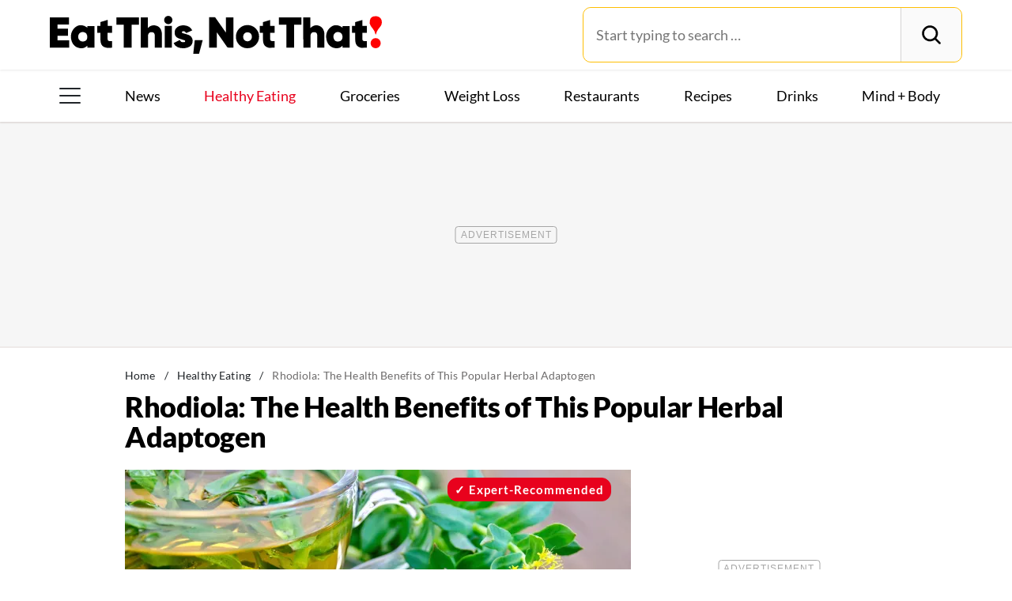

--- FILE ---
content_type: text/html; charset=UTF-8
request_url: https://www.eatthis.com/rhodiola-benefits/
body_size: 27524
content:
<!DOCTYPE html>
<html lang="en">
<head>
	<meta charset="UTF-8">
	<meta http-equiv="X-UA-Compatible" content="IE=edge">
	<meta id="viewportWidth" name="viewport" content="width=device-width">
		
	<meta name='robots' content='noindex, follow' />
	<style>img:is([sizes="auto" i], [sizes^="auto," i]) { contain-intrinsic-size: 3000px 1500px }</style>
	
	<!-- This site is optimized with the Yoast SEO Premium plugin v26.2 (Yoast SEO v26.2) - https://yoast.com/wordpress/plugins/seo/ -->
	<title>What Is Rhodiola and How To Use It For Wellness &#8212; Eat This Not That</title>
	<meta name="description" content="Learn what this powerful adaptogen, dubbed &quot;nature&#039;s anti-depressant,&quot; can do for your mood, energy levels, and stress management abilities." />
	<meta property="og:locale" content="en_US" />
	<meta property="og:type" content="article" />
	<meta property="og:title" content="Rhodiola: The Health Benefits of This Popular Herbal Adaptogen" />
	<meta property="og:description" content="Learn what this powerful adaptogen, dubbed &quot;nature&#039;s anti-depressant,&quot; can do for your mood, energy levels, and stress management abilities." />
	<meta property="og:url" content="https://www.eatthis.com/rhodiola-benefits/" />
	<meta property="og:site_name" content="Eat This Not That" />
	<meta property="article:publisher" content="https://www.facebook.com/EatThisNotThat" />
	<meta property="article:published_time" content="2019-11-22T23:14:12+00:00" />
	<meta property="og:image" content="https://www.eatthis.com/wp-content/uploads/sites/4/2019/11/rhodiola-rosea-.jpg?quality=82&strip=all" />
	<meta property="og:image:width" content="1200" />
	<meta property="og:image:height" content="879" />
	<meta property="og:image:type" content="image/jpeg" />
	<meta name="author" content="Anne Lyons" />
	<meta name="twitter:card" content="summary_large_image" />
	<meta name="twitter:creator" content="@EatThisNotThat" />
	<meta name="twitter:site" content="@EatThisNotThat" />
	<meta name="twitter:label1" content="Written by" />
	<meta name="twitter:data1" content="Anne Lyons" />
	<meta name="twitter:label2" content="Est. reading time" />
	<meta name="twitter:data2" content="5 minutes" />
	<script type="application/ld+json" class="yoast-schema-graph">{"@context":"https://schema.org","@graph":[{"@type":"ImageObject","inLanguage":"en-US","@id":"https://www.eatthis.com/rhodiola-benefits/#primaryimage","url":"https://www.eatthis.com/wp-content/uploads/sites/4/2019/11/rhodiola-rosea-.jpg?quality=82&strip=all","contentUrl":"https://www.eatthis.com/wp-content/uploads/sites/4/2019/11/rhodiola-rosea-.jpg?quality=82&strip=all","width":1200,"height":879,"caption":"rhodiola rosea"},{"@type":"BreadcrumbList","@id":"https://www.eatthis.com/rhodiola-benefits/#breadcrumb","itemListElement":[{"@type":"ListItem","position":1,"name":"Home","item":"https://www.eatthis.com/"},{"@type":"ListItem","position":2,"name":"Healthy Eating","item":"https://www.eatthis.com/healthy-eating/"},{"@type":"ListItem","position":3,"name":"Rhodiola: The Health Benefits of This Popular Herbal Adaptogen"}]},{"@type":"WebSite","@id":"https://www.eatthis.com/#website","url":"https://www.eatthis.com/","name":"Eat This Not That","description":"Your ultimate source for expert nutrition tips and health advice, covering wellness, healthy recipes, cooking hacks, food news, style trends and shopping.","publisher":{"@id":"https://www.eatthis.com/#organization"},"potentialAction":[{"@type":"SearchAction","target":{"@type":"EntryPoint","urlTemplate":"https://www.eatthis.com/?s={search_term_string}"},"query-input":{"@type":"PropertyValueSpecification","valueRequired":true,"valueName":"search_term_string"}}],"inLanguage":"en-US"},{"@type":"NewsMediaOrganization","@id":"https://www.eatthis.com/#organization","name":"Eat This, Not That!","url":"https://www.eatthis.com/","logo":{"@type":"ImageObject","inLanguage":"en-US","@id":"https://www.eatthis.com/#/schema/logo/image/","url":"https://www.eatthis.com/wp-content/uploads/sites/4/2018/03/eat-this-og-main-image.jpg?quality=82&strip=all","contentUrl":"https://www.eatthis.com/wp-content/uploads/sites/4/2018/03/eat-this-og-main-image.jpg?quality=82&strip=all","width":1200,"height":1200,"caption":"Eat This, Not That!"},"image":{"@id":"https://www.eatthis.com/#/schema/logo/image/"},"sameAs":["https://www.facebook.com/EatThisNotThat","https://x.com/EatThisNotThat","https://flipboard.social/@EatThisNotThat","https://www.instagram.com/eatthisnotthat/","https://www.linkedin.com/company/eat-this-not-that/","https://bsky.app/profile/eatthis.com"],"foundingDate":"2015-01-01","masthead":"https://www.eatthis.com/about-eat-this-not-that/#ourteam","publishingPrinciples":"https://galvanized.com/editorial-policy-standards/","ethicsPolicy":"https://galvanized.com/editorial-policy-standards/#ethics","diversityPolicy":"https://galvanized.com/editorial-policy-standards/#diversity","correctionsPolicy":"https://galvanized.com/editorial-policy-standards/#corrections"},{"@type":"Person","@id":"https://www.eatthis.com/#/schema/person/1e7ebcadf777341fa3ecc7344c62fbed","name":"Anne Lyons","image":{"@type":"ImageObject","inLanguage":"en-US","@id":"https://www.eatthis.com/#/schema/person/image/445d9317a5b790de0339c6f0a6d61946","url":"https://secure.gravatar.com/avatar/?s=96&d=blank&r=g","contentUrl":"https://secure.gravatar.com/avatar/?s=96&d=blank&r=g","caption":"Anne Lyons"},"description":"Anne lives in New York and writes for beauty brands, architects, and restaurant industry professionals. She also works as a caretaker for dementia clients.","url":"https://www.eatthis.com/author/anne-lyons/"}]}</script>
	<!-- / Yoast SEO Premium plugin. -->


<meta name="fediverse:creator" content="@EatThisNotThat@flipboard.social"><link rel='dns-prefetch' href='//instaread.co' />
<link rel='dns-prefetch' href='//cdn.parsely.com' />
<link rel='dns-prefetch' href='//widgets.outbrain.com' />
<link rel='dns-prefetch' href='//stats.wp.com' />
<link href='https://htlbid.com' rel='preconnect' />
<link rel='preconnect' href='https://instaread.co' />
<link rel="alternate" type="text/xml" title="Eat This Not That &raquo; Healthy Eating Category Feed" href="https://www.eatthis.com/healthy-eating/feed/" />
<link rel="preload" as="image" fetchpriority="high" imagesrcset="https://www.eatthis.com/wp-content/uploads/sites/4/2019/11/rhodiola-rosea-.jpg?quality=82&amp;strip=all 1200w, https://www.eatthis.com/wp-content/uploads/sites/4/2019/11/rhodiola-rosea-.jpg?resize=640,468&amp;quality=82&amp;strip=all 640w, https://www.eatthis.com/wp-content/uploads/sites/4/2019/11/rhodiola-rosea-.jpg?resize=768,563&amp;quality=82&amp;strip=all 768w, https://www.eatthis.com/wp-content/uploads/sites/4/2019/11/rhodiola-rosea-.jpg?resize=1024,750&amp;quality=82&amp;strip=all 1024w, https://www.eatthis.com/wp-content/uploads/sites/4/2019/11/rhodiola-rosea-.jpg?resize=272,199&amp;quality=82&amp;strip=all 272w, https://www.eatthis.com/wp-content/uploads/sites/4/2019/11/rhodiola-rosea-.jpg?resize=473,346&amp;quality=82&amp;strip=all 473w, https://www.eatthis.com/wp-content/uploads/sites/4/2019/11/rhodiola-rosea-.jpg?resize=684,500&amp;quality=82&amp;strip=all 684w, https://www.eatthis.com/wp-content/uploads/sites/4/2019/11/rhodiola-rosea-.jpg?resize=343,250&amp;quality=82&amp;strip=all 343w, https://www.eatthis.com/wp-content/uploads/sites/4/2019/11/rhodiola-rosea-.jpg?resize=244,178&amp;quality=82&amp;strip=all 244w, https://www.eatthis.com/wp-content/uploads/sites/4/2019/11/rhodiola-rosea-.jpg?resize=183,133&amp;quality=82&amp;strip=all 183w, https://www.eatthis.com/wp-content/uploads/sites/4/2019/11/rhodiola-rosea-.jpg?resize=400,293&amp;quality=82&amp;strip=all 400w, https://www.eatthis.com/wp-content/uploads/sites/4/2019/11/rhodiola-rosea-.jpg?resize=800,586&amp;quality=82&amp;strip=all 800w" imagesizes="(max-width: 1024px) 100vw, 1024px"/><link rel="preload" as="image" imagesizes="(max-width: 640px) 90vw, 640px" imagesrcset="https://www.eatthis.com/wp-content/uploads/sites/4/2019/11/rhodiola-rosea-.jpg?quality=82&amp;strip=1&amp;w=150 150w, https://www.eatthis.com/wp-content/uploads/sites/4/2019/11/rhodiola-rosea-.jpg?quality=82&amp;strip=1&amp;w=200 200w, https://www.eatthis.com/wp-content/uploads/sites/4/2019/11/rhodiola-rosea-.jpg?quality=82&amp;strip=1&amp;w=300 300w, https://www.eatthis.com/wp-content/uploads/sites/4/2019/11/rhodiola-rosea-.jpg?quality=82&amp;strip=1&amp;w=400 400w, https://www.eatthis.com/wp-content/uploads/sites/4/2019/11/rhodiola-rosea-.jpg?quality=82&amp;strip=1&amp;w=600 600w, https://www.eatthis.com/wp-content/uploads/sites/4/2019/11/rhodiola-rosea-.jpg?quality=82&amp;strip=1&amp;w=640 640w, https://www.eatthis.com/wp-content/uploads/sites/4/2019/11/rhodiola-rosea-.jpg?quality=82&amp;strip=1&amp;w=800 800w, https://www.eatthis.com/wp-content/uploads/sites/4/2019/11/rhodiola-rosea-.jpg?quality=82&amp;strip=1&amp;w=970 970w, https://www.eatthis.com/wp-content/uploads/sites/4/2019/11/rhodiola-rosea-.jpg?quality=82&amp;strip=1&amp;w=1200 1200w, https://www.eatthis.com/wp-content/uploads/sites/4/2019/11/rhodiola-rosea-.jpg?quality=82&amp;strip=1&amp;w=1250 1250w, https://www.eatthis.com/wp-content/uploads/sites/4/2019/11/rhodiola-rosea-.jpg?quality=82&amp;strip=1&amp;w=1400 1400w, https://www.eatthis.com/wp-content/uploads/sites/4/2019/11/rhodiola-rosea-.jpg?quality=82&amp;strip=1&amp;w=1600 1600w, https://www.eatthis.com/wp-content/uploads/sites/4/2019/11/rhodiola-rosea-.jpg?quality=82&amp;strip=1&amp;w=1920 1920w" importance="high">
<link rel="preload" as="style" href="https://www.eatthis.com/wp-content/themes/eatthis/css/main-concat.css?ver=1769504312">
<link rel="preload" href="https://www.eatthis.com/wp-content/themes/eatthis/fonts/lato-v17-latin-ext_latin-900.woff2" as="font" type="font/woff2" crossorigin>
<link rel="preload" href="https://www.eatthis.com/wp-content/themes/eatthis/fonts/lato-v17-latin-ext_latin-regular.woff2" as="font" type="font/woff2" crossorigin>
<style id='google-fonts-lato-inline-css'>
@font-face{font-family:Lato;font-style:normal;font-weight:300;font-display:swap;src:url(/wp-content/themes/eatthis/fonts/lato-v17-latin-ext_latin-300.woff2) format('woff2'),url(/wp-content/themes/eatthis/fonts/lato-v17-latin-ext_latin-300.woff) format('woff')}@font-face{font-family:Lato;font-style:normal;font-weight:400;font-display:swap;src:url(/wp-content/themes/eatthis/fonts/lato-v17-latin-ext_latin-regular.woff2) format('woff2'),url(/wp-content/themes/eatthis/fonts/lato-v17-latin-ext_latin-regular.woff) format('woff')}@font-face{font-family:Lato;font-style:normal;font-weight:700;font-display:swap;src:url(/wp-content/themes/eatthis/fonts/lato-v17-latin-ext_latin-700.woff2) format('woff2'),url(/wp-content/themes/eatthis/fonts/lato-v17-latin-ext_latin-700.woff) format('woff')}@font-face{font-family:Lato;font-style:normal;font-weight:900;font-display:swap;src:url(/wp-content/themes/eatthis/fonts/lato-v17-latin-ext_latin-900.woff2) format('woff2'),url(/wp-content/themes/eatthis/fonts/lato-v17-latin-ext_latin-900.woff) format('woff')}@font-face{font-family:Lato;font-style:italic;font-weight:400;font-display:swap;src:url(/wp-content/themes/eatthis/fonts/lato-v17-latin-ext_latin-italic.woff2) format('woff2'),url(/wp-content/themes/eatthis/fonts/lato-v17-latin-ext_latin-italic.woff) format('woff')}

</style>
<link rel='stylesheet' id='gnp-css' href='https://www.eatthis.com/wp-content/client-mu-plugins/galvanized-network-plugin/build/css/gnp.css?ver=d0ebf1635c9a7f30e423' media='all' />
<link rel='stylesheet' id='main-css' href='https://www.eatthis.com/wp-content/themes/eatthis/css/main-concat.css?ver=1769504312' media='all' />
<style id='co-authors-plus-coauthors-style-inline-css'>
.wp-block-co-authors-plus-coauthors.is-layout-flow [class*=wp-block-co-authors-plus]{display:inline}

</style>
<style id='co-authors-plus-avatar-style-inline-css'>
.wp-block-co-authors-plus-avatar :where(img){height:auto;max-width:100%;vertical-align:bottom}.wp-block-co-authors-plus-coauthors.is-layout-flow .wp-block-co-authors-plus-avatar :where(img){vertical-align:middle}.wp-block-co-authors-plus-avatar:is(.alignleft,.alignright){display:table}.wp-block-co-authors-plus-avatar.aligncenter{display:table;margin-inline:auto}

</style>
<style id='co-authors-plus-image-style-inline-css'>
.wp-block-co-authors-plus-image{margin-bottom:0}.wp-block-co-authors-plus-image :where(img){height:auto;max-width:100%;vertical-align:bottom}.wp-block-co-authors-plus-coauthors.is-layout-flow .wp-block-co-authors-plus-image :where(img){vertical-align:middle}.wp-block-co-authors-plus-image:is(.alignfull,.alignwide) :where(img){width:100%}.wp-block-co-authors-plus-image:is(.alignleft,.alignright){display:table}.wp-block-co-authors-plus-image.aligncenter{display:table;margin-inline:auto}

</style>
<style id='wp-parsely-recommendations-style-inline-css'>
.parsely-recommendations-list-title{font-size:1.2em}.parsely-recommendations-list{list-style:none;padding:unset}.parsely-recommendations-cardbody{overflow:hidden;padding:.8em;text-overflow:ellipsis;white-space:nowrap}.parsely-recommendations-cardmedia{padding:.8em .8em 0}

</style>
<style id='jetpack-sharing-buttons-style-inline-css'>
.jetpack-sharing-buttons__services-list{display:flex;flex-direction:row;flex-wrap:wrap;gap:0;list-style-type:none;margin:5px;padding:0}.jetpack-sharing-buttons__services-list.has-small-icon-size{font-size:12px}.jetpack-sharing-buttons__services-list.has-normal-icon-size{font-size:16px}.jetpack-sharing-buttons__services-list.has-large-icon-size{font-size:24px}.jetpack-sharing-buttons__services-list.has-huge-icon-size{font-size:36px}@media print{.jetpack-sharing-buttons__services-list{display:none!important}}.editor-styles-wrapper .wp-block-jetpack-sharing-buttons{gap:0;padding-inline-start:0}ul.jetpack-sharing-buttons__services-list.has-background{padding:1.25em 2.375em}
</style>
<style id='elasticpress-facet-style-inline-css'>
.widget_ep-facet input[type=search],.wp-block-elasticpress-facet input[type=search]{margin-bottom:1rem}.widget_ep-facet .searchable .inner,.wp-block-elasticpress-facet .searchable .inner{max-height:20em;overflow:scroll}.widget_ep-facet .term.hide,.wp-block-elasticpress-facet .term.hide{display:none}.widget_ep-facet .empty-term,.wp-block-elasticpress-facet .empty-term{opacity:.5;position:relative}.widget_ep-facet .empty-term:after,.wp-block-elasticpress-facet .empty-term:after{bottom:0;content:" ";display:block;left:0;position:absolute;right:0;top:0;width:100%;z-index:2}.widget_ep-facet .level-1,.wp-block-elasticpress-facet .level-1{padding-left:20px}.widget_ep-facet .level-2,.wp-block-elasticpress-facet .level-2{padding-left:40px}.widget_ep-facet .level-3,.wp-block-elasticpress-facet .level-3{padding-left:60px}.widget_ep-facet .level-4,.wp-block-elasticpress-facet .level-4{padding-left:5pc}.widget_ep-facet .level-5,.wp-block-elasticpress-facet .level-5{padding-left:75pt}.widget_ep-facet input[disabled],.wp-block-elasticpress-facet input[disabled]{cursor:pointer;opacity:1}.widget_ep-facet .term a,.wp-block-elasticpress-facet .term a{-webkit-box-align:center;-ms-flex-align:center;align-items:center;display:-webkit-box;display:-ms-flexbox;display:flex;position:relative}.widget_ep-facet .term a:hover .ep-checkbox,.wp-block-elasticpress-facet .term a:hover .ep-checkbox{background-color:#ccc}.ep-checkbox{-webkit-box-align:center;-ms-flex-align:center;-ms-flex-negative:0;-webkit-box-pack:center;-ms-flex-pack:center;align-items:center;background-color:#eee;display:-webkit-box;display:-ms-flexbox;display:flex;flex-shrink:0;height:1em;justify-content:center;margin-right:.25em;width:1em}.ep-checkbox:after{border:solid #fff;border-width:0 .125em .125em 0;content:"";display:none;height:.5em;-webkit-transform:rotate(45deg);transform:rotate(45deg);width:.25em}.ep-checkbox.checked{background-color:#5e5e5e}.ep-checkbox.checked:after{display:block}

</style>
<link rel='stylesheet' id='gnp-eatthis-css' href='https://www.eatthis.com/wp-content/client-mu-plugins/galvanized-network-plugin/build/css/eatthis.css?ver=4aee1f22cd86129816a4' media='all' />
<style id='xcurrent-critical-lazy-embeds-inline-css'>
lite-youtube,lite-vimeo{background-color:#000;display:block;contain:content;background-position:center center;background-size:cover;position:relative}lite-youtube::after{content:"";display:block;padding-bottom:calc(100% / (16 / 9))}lite-youtube iframe{width:100%;height:100%;position:absolute;top:0;left:0}lite-youtube>.lty-playbtn{display:none}lite-vimeo{aspect-ratio:16/9}.lazy-embed,.lazy-embed--loaded{min-height:var(--mobile-height, 100px)}@media only screen and (min-width: 600px){.lazy-embed,.lazy-embed--loaded{min-height:var(--desktop-height, 100px)}}.embed-twitter-com blockquote.twitter-tweet{visibility:hidden;opacity:0}.tweet-container{max-width:550px}.tweet-container video{max-width:100%}.tweet-media__img,.tweet-media__video{aspect-ratio:var(--ar, 16/9)}.embed-tiktok-com{min-height:743px;margin:18px 0 0}@media only screen and (min-width: 600px){.embed-tiktok-com{min-height:728px}}.embed-tiktok-com .tiktok-embed{visibility:hidden;opacity:0;margin:0}.embed-instagram-com{min-height:var(--mobile-height, 509px)}@media only screen and (min-width: 600px){.embed-instagram-com{min-height:var(--desktop-height, 663px)}}.embed-instagram-com blockquote.instagram-media{visibility:hidden;opacity:0}

</style>
<script type="text/javascript" data-init="scroll" data-delay="0" data-src="https://widgets.outbrain.com/outbrain.js" id="outbrain-js" defer></script>
<link rel="https://api.w.org/" href="https://www.eatthis.com/wp-json/" /><link rel="alternate" title="JSON" type="application/json" href="https://www.eatthis.com/wp-json/wp/v2/posts/452998" />
<script>!function(){window.gnp=window.gnp||{};const n=navigator.deviceMemory||null;window.gnp.isLowMemory=null!==n&&n<=4,window.gnp.isLighthouseAudit=/Lighthouse|Moto g/i.test(navigator.userAgent),window.gnp.isSlowHardware=!(document.cookie.indexOf("isSlowHardware=0")>-1||window.innerWidth>=768||/iPad|iPhone|iPod/i.test(navigator.userAgent)),!window.gnp.isLighthouseAudit&&window.performance&&window.addEventListener("load",function(){const n=[];performance.getEntriesByType("paint").forEach(function(i){n.push(i)});const i=n.find(function(n){return"first-contentful-paint"===n.name});if(i&&(window.gnp.isSlowHardware=i.startTime>1800,!window.gnp.isSlowHardware)){const n=new Date;n.setTime(Date.now()+6048e5),document.cookie="isSlowHardware="+(window.gnp.isSlowHardware?1:0)+"; path=/; expires="+n.toUTCString()}})}();</script>
<!-- InMobi Choice. Consent Manager Tag v3.0 (for TCF 2.2) -->
<script async type="text/javascript">
(function() {
  var host = window.location.hostname;
  var element = document.createElement('script');
  var firstScript = document.getElementsByTagName('script')[0];
  var url = 'https://cmp.inmobi.com'
	.concat('/choice/', 'GANCBjEfRH5Fe', '/', host, '/choice.js?tag_version=V3');
  var uspTries = 0;
  var uspTriesLimit = 3;
  element.async = true;
  element.type = 'text/javascript';
  element.src = url;

  firstScript.parentNode.insertBefore(element, firstScript);

  function makeStub() {
	var TCF_LOCATOR_NAME = '__tcfapiLocator';
	var queue = [];
	var win = window;
	var cmpFrame;

	function addFrame() {
	  var doc = win.document;
	  var otherCMP = !!(win.frames[TCF_LOCATOR_NAME]);

	  if (!otherCMP) {
		if (doc.body) {
		  var iframe = doc.createElement('iframe');

		  iframe.style.cssText = 'display:none';
		  iframe.name = TCF_LOCATOR_NAME;
		  doc.body.appendChild(iframe);
		} else {
		  setTimeout(addFrame, 5);
		}
	  }
	  return !otherCMP;
	}

	function tcfAPIHandler() {
	  var gdprApplies;
	  var args = arguments;

	  if (!args.length) {
		return queue;
	  } else if (args[0] === 'setGdprApplies') {
		if (
		  args.length > 3 &&
		  args[2] === 2 &&
		  typeof args[3] === 'boolean'
		) {
		  gdprApplies = args[3];
		  if (typeof args[2] === 'function') {
			args[2]('set', true);
		  }
		}
	  } else if (args[0] === 'ping') {
		var retr = {
		  gdprApplies: gdprApplies,
		  cmpLoaded: false,
		  cmpStatus: 'stub'
		};

		if (typeof args[2] === 'function') {
		  args[2](retr);
		}
	  } else {
		if(args[0] === 'init' && typeof args[3] === 'object') {
		  args[3] = Object.assign(args[3], { tag_version: 'V3' });
		}
		queue.push(args);
	  }
	}

	function postMessageEventHandler(event) {
	  var msgIsString = typeof event.data === 'string';
	  var json = {};

	  try {
		if (msgIsString) {
		  json = JSON.parse(event.data);
		} else {
		  json = event.data;
		}
	  } catch (ignore) {}

	  var payload = json.__tcfapiCall;

	  if (payload) {
		window.__tcfapi(
		  payload.command,
		  payload.version,
		  function(retValue, success) {
			var returnMsg = {
			  __tcfapiReturn: {
				returnValue: retValue,
				success: success,
				callId: payload.callId
			  }
			};
			if (msgIsString) {
			  returnMsg = JSON.stringify(returnMsg);
			}
			if (event && event.source && event.source.postMessage) {
			  event.source.postMessage(returnMsg, '*');
			}
		  },
		  payload.parameter
		);
	  }
	}

	while (win) {
	  try {
		if (win.frames[TCF_LOCATOR_NAME]) {
		  cmpFrame = win;
		  break;
		}
	  } catch (ignore) {}

	  if (win === window.top) {
		break;
	  }
	  win = win.parent;
	}
	if (!cmpFrame) {
	  addFrame();
	  win.__tcfapi = tcfAPIHandler;
	  win.addEventListener('message', postMessageEventHandler, false);
	}
  };

  makeStub();

  function makeGppStub() {
	const CMP_ID = 10;
	const SUPPORTED_APIS = [
	  '2:tcfeuv2',
	  '6:uspv1',
	  '7:usnatv1',
	  '8:usca',
	  '9:usvav1',
	  '10:uscov1',
	  '11:usutv1',
	  '12:usctv1'
	];

	window.__gpp_addFrame = function (n) {
	  if (!window.frames[n]) {
		if (document.body) {
		  var i = document.createElement("iframe");
		  i.style.cssText = "display:none";
		  i.name = n;
		  document.body.appendChild(i);
		} else {
		  window.setTimeout(window.__gpp_addFrame, 10, n);
		}
	  }
	};
	window.__gpp_stub = function () {
	  var b = arguments;
	  __gpp.queue = __gpp.queue || [];
	  __gpp.events = __gpp.events || [];

	  if (!b.length || (b.length == 1 && b[0] == "queue")) {
		return __gpp.queue;
	  }

	  if (b.length == 1 && b[0] == "events") {
		return __gpp.events;
	  }

	  var cmd = b[0];
	  var clb = b.length > 1 ? b[1] : null;
	  var par = b.length > 2 ? b[2] : null;
	  if (cmd === "ping") {
		clb(
		  {
			gppVersion: "1.1", // must be "Version.Subversion", current: "1.1"
			cmpStatus: "stub", // possible values: stub, loading, loaded, error
			cmpDisplayStatus: "hidden", // possible values: hidden, visible, disabled
			signalStatus: "not ready", // possible values: not ready, ready
			supportedAPIs: SUPPORTED_APIS, // list of supported APIs
			cmpId: CMP_ID, // IAB assigned CMP ID, may be 0 during stub/loading
			sectionList: [],
			applicableSections: [-1],
			gppString: "",
			parsedSections: {},
		  },
		  true
		);
	  } else if (cmd === "addEventListener") {
		if (!("lastId" in __gpp)) {
		  __gpp.lastId = 0;
		}
		__gpp.lastId++;
		var lnr = __gpp.lastId;
		__gpp.events.push({
		  id: lnr,
		  callback: clb,
		  parameter: par,
		});
		clb(
		  {
			eventName: "listenerRegistered",
			listenerId: lnr, // Registered ID of the listener
			data: true, // positive signal
			pingData: {
			  gppVersion: "1.1", // must be "Version.Subversion", current: "1.1"
			  cmpStatus: "stub", // possible values: stub, loading, loaded, error
			  cmpDisplayStatus: "hidden", // possible values: hidden, visible, disabled
			  signalStatus: "not ready", // possible values: not ready, ready
			  supportedAPIs: SUPPORTED_APIS, // list of supported APIs
			  cmpId: CMP_ID, // list of supported APIs
			  sectionList: [],
			  applicableSections: [-1],
			  gppString: "",
			  parsedSections: {},
			},
		  },
		  true
		);
	  } else if (cmd === "removeEventListener") {
		var success = false;
		for (var i = 0; i < __gpp.events.length; i++) {
		  if (__gpp.events[i].id == par) {
			__gpp.events.splice(i, 1);
			success = true;
			break;
		  }
		}
		clb(
		  {
			eventName: "listenerRemoved",
			listenerId: par, // Registered ID of the listener
			data: success, // status info
			pingData: {
			  gppVersion: "1.1", // must be "Version.Subversion", current: "1.1"
			  cmpStatus: "stub", // possible values: stub, loading, loaded, error
			  cmpDisplayStatus: "hidden", // possible values: hidden, visible, disabled
			  signalStatus: "not ready", // possible values: not ready, ready
			  supportedAPIs: SUPPORTED_APIS, // list of supported APIs
			  cmpId: CMP_ID, // CMP ID
			  sectionList: [],
			  applicableSections: [-1],
			  gppString: "",
			  parsedSections: {},
			},
		  },
		  true
		);
	  } else if (cmd === "hasSection") {
		clb(false, true);
	  } else if (cmd === "getSection" || cmd === "getField") {
		clb(null, true);
	  }
	  //queue all other commands
	  else {
		__gpp.queue.push([].slice.apply(b));
	  }
	};
	window.__gpp_msghandler = function (event) {
	  var msgIsString = typeof event.data === "string";
	  try {
		var json = msgIsString ? JSON.parse(event.data) : event.data;
	  } catch (e) {
		var json = null;
	  }
	  if (typeof json === "object" && json !== null && "__gppCall" in json) {
		var i = json.__gppCall;
		window.__gpp(
		  i.command,
		  function (retValue, success) {
			var returnMsg = {
			  __gppReturn: {
				returnValue: retValue,
				success: success,
				callId: i.callId,
			  },
			};
			event.source.postMessage(msgIsString ? JSON.stringify(returnMsg) : returnMsg, "*");
		  },
		  "parameter" in i ? i.parameter : null,
		  "version" in i ? i.version : "1.1"
		);
	  }
	};
	if (!("__gpp" in window) || typeof window.__gpp !== "function") {
	  window.__gpp = window.__gpp_stub;
	  window.addEventListener("message", window.__gpp_msghandler, false);
	  window.__gpp_addFrame("__gppLocator");
	}
  };

  makeGppStub();

  var uspStubFunction = function() {
	var arg = arguments;
	if (typeof window.__uspapi !== uspStubFunction) {
	  setTimeout(function() {
		if (typeof window.__uspapi !== 'undefined') {
		  window.__uspapi.apply(window.__uspapi, arg);
		}
	  }, 500);
	}
  };

  var checkIfUspIsReady = function() {
	uspTries++;
	if (window.__uspapi === uspStubFunction && uspTries < uspTriesLimit) {
	  console.warn('USP is not accessible');
	} else {
	  clearInterval(uspInterval);
	}
  };

  if (typeof window.__uspapi === 'undefined') {
	window.__uspapi = uspStubFunction;
	var uspInterval = setInterval(checkIfUspIsReady, 6000);
  }
})();
</script>
<!-- End InMobi Choice. Consent Manager Tag v3.0 (for TCF 2.2) -->
<link rel="stylesheet" type="text/css" href="https://htlbid.com/v3/eatthis.com/htlbid.css" />
<script async src="https://htlbid.com/v3/eatthis.com/htlbid.js"></script>
<script>
	window.htlbid = window.htlbid || {};
	htlbid.cmd = htlbid.cmd || [];
	htlbid.cmd.push(function() {
		htlbid.setTargeting("is_testing","no"); // Set to "no" for production
		htlbid.setTargeting("is_home", "no"); // Set to "yes" on the homepage
		htlbid.setTargeting("category", "Healthy Eating"); // dynamically pass page category into this function
		htlbid.setTargeting("post_id", "452998"); // dynamically pass unique post/page id into this function
		htlbid.layout();
	});
</script><meta name="parsely-tags" content="adaptogens, superherbs, supplements" />
<!-- site-navigation-element Schema optimized by Schema Pro --><script type="application/ld+json">{"@context":"https:\/\/schema.org","@graph":[{"@context":"https:\/\/schema.org","@type":"SiteNavigationElement","id":"site-navigation","name":"News","url":"\/tag\/news"},{"@context":"https:\/\/schema.org","@type":"SiteNavigationElement","id":"site-navigation","name":"Healthy Eating","url":"https:\/\/www.eatthis.com\/healthy-eating\/"},{"@context":"https:\/\/schema.org","@type":"SiteNavigationElement","id":"site-navigation","name":"Groceries","url":"https:\/\/www.eatthis.com\/supermarkets\/"},{"@context":"https:\/\/schema.org","@type":"SiteNavigationElement","id":"site-navigation","name":"Weight Loss","url":"https:\/\/www.eatthis.com\/weight-loss\/"},{"@context":"https:\/\/schema.org","@type":"SiteNavigationElement","id":"site-navigation","name":"Restaurants","url":"https:\/\/www.eatthis.com\/restaurants\/"},{"@context":"https:\/\/schema.org","@type":"SiteNavigationElement","id":"site-navigation","name":"Recipes","url":"https:\/\/www.eatthis.com\/recipes\/"},{"@context":"https:\/\/schema.org","@type":"SiteNavigationElement","id":"site-navigation","name":"Drink This, Not That!","url":"https:\/\/www.eatthis.com\/drink-this-not-that\/"},{"@context":"https:\/\/schema.org","@type":"SiteNavigationElement","id":"site-navigation","name":"Mind + Body","url":"https:\/\/www.eatthis.com\/mind-body\/"},{"@context":"https:\/\/schema.org","@type":"SiteNavigationElement","id":"site-navigation","name":"Celeb News","url":"https:\/\/www.eatthis.com\/celeb-news\/"},{"@context":"https:\/\/schema.org","@type":"SiteNavigationElement","id":"site-navigation","name":"Videos","url":"\/videos\/"},{"@context":"https:\/\/schema.org","@type":"SiteNavigationElement","id":"site-navigation","name":"The Books","url":"https:\/\/www.galvanizedbooks.com\/"},{"@context":"https:\/\/schema.org","@type":"SiteNavigationElement","id":"site-navigation","name":"The Newsletter","url":"\/newsletters\/"},{"@context":"https:\/\/schema.org","@type":"SiteNavigationElement","id":"site-navigation","name":"The Podcast","url":"\/podcast\/"}]}</script><!-- / site-navigation-element Schema optimized by Schema Pro -->	<style>img#wpstats{display:none}</style>
		<script type="application/ld+json" class="wp-parsely-metadata">{"@context":"https:\/\/schema.org","@type":"Article","headline":"Rhodiola: The Health Benefits of This Popular Herbal Adaptogen","url":"https:\/\/www.eatthis.com\/rhodiola-benefits\/","mainEntityOfPage":{"@type":"WebPage","@id":"https:\/\/www.eatthis.com\/rhodiola-benefits\/"},"thumbnailUrl":"https:\/\/www.eatthis.com\/wp-content\/uploads\/sites\/4\/2019\/11\/rhodiola-rosea-.jpg?quality=82&strip=all&w=150&h=150&crop=1","image":{"@type":"ImageObject","url":"https:\/\/www.eatthis.com\/wp-content\/uploads\/sites\/4\/2019\/11\/rhodiola-rosea-.jpg?quality=82&strip=all","width":1200,"height":879},"articleSection":"Healthy Eating","creator":["Anne Lyons"],"publisher":{"@type":"NewsMediaOrganization","name":"Eat This Not That","logo":{"@type":"ImageObject","url":"https:\/\/www.eatthis.com\/wp-content\/uploads\/sites\/4\/2024\/01\/ETNT_favicon-1.png?strip=all","width":480,"height":480},"foundingDate":"2014","masthead":"https:\/\/www.eatthis.com\/about-eat-this-not-that\/#ourteam","publishingPrinciples":"https:\/\/www.eatthis.com\/about-eat-this-not-that\/#policy","correctionsPolicy":"https:\/\/www.eatthis.com\/about-eat-this-not-that\/#accuracy","ethicsPolicy":"https:\/\/www.eatthis.com\/about-eat-this-not-that\/#ethics","sameAs":["https:\/\/www.facebook.com\/pages\/Eat-This-Not-That\/123452516277","https:\/\/www.instagram.com\/eatthisnotthat\/","https:\/\/www.tiktok.com\/@_eatthisnotthat","https:\/\/www.pinterest.com\/eatthisnotthat\/"]},"keywords":["adaptogens","superherbs","supplements"],"datePublished":"2019-11-22T23:14:12Z","dateModified":"2019-12-11T21:13:23Z","alternativeHeadline":"What Is Rhodiola and How To Use It For Wellness &#8212; Eat This Not That","description":"Learn what this powerful adaptogen, dubbed \"nature's anti-depressant,\" can do for your mood, energy levels, and stress management abilities.","articleBody":"Are the cold months creeping up on you? Is that seasonal depression you kicked to the curb last winter slowly returning? Maybe you haven\u2019t been making it to the gym as much now that beach season\u2019s long gone and you\u2019re looking for an energy boost to get you on the elliptical again. As winter nears and our energy levels and moods find themselves in the precarious dance between holiday celebrations and New Year\u2019s resolutions, there may be one adaptogenic herb worth mixing into your routine: rhodiola rosea.\r\nWhat is rhodiola rosea?\r\nRhodiola rosea is a flowering perennial plant in the Crassulaceae (or stonecrop) family and has been used for centuries all over the world. Other names and classifications include R. Rosea, \u201carctic root,\u201d \u201cgolden root,\u201d its traditional Chinese medicine name \u201ch\u00f3ng j\u01d0ng ti\u0101n,\u201d and its clinical application SHR-5.\r\n\r\nNative to colder regions, rhodiola grows naturally in the wild in places of high altitude like seaside cliffs and mountains; it can be found in the Arctic, eastern North America, and in the mountains of Central Asia and Europe.\r\n\r\nTwo thousand years ago, it was first described as a remedy in classical medicine by the Greek physician Pedanius Dioscorides in De Materia Medica. In the 18th century, Swedish naturalist Carl Linnaeus documented the astringent herb\u2019s uses ranging from treating hernias to headaches. Up until the early 2000s, most of the research on rhodiola remained in Russia and had not been translated into English.\r\n\r\nFortunately, over the last 15 years, pioneers in herbalism, medical practitioners, and researchers have made it a priority to share this information with the rest of the world. Due to rhodiola\u2019s mood- and energy-boosting benefits, it's been used widely in Russia and Scandinavia to treat fatigue, depression, and anxiety.\r\nRhodiola is a natural ally in fighting stress\r\nRhodiola rosea has been celebrated for its many health benefits, especially for its effect on the body's ability to adapt to stress. In his best-selling book Medical Medium, Anthony William supports using rhodiola to optimize adrenal function and beat fatigue. He recommends usage for those with depression as well, stating, \u201crhodiola strengthens the endocrine system, including the thyroid and adrenal glands. [It] also stabilizes the vascular system.\u201d\r\n\r\nIt has been proven to lower stress in various groups of people. One 2012 study, in which participants were given 400 milligrams of rhodiola a day for four weeks, showed clinical improvements in symptoms of stress such as fatigue, exhaustion, and anxiety. Multiple participants showed therapeutic benefits from the herb in the very first three days of the trial.\r\n\r\nA more recent study revealed that people suffering from burnout benefitted from daily use of rhodiola, especially in relation to their stress levels and depression symptoms.\r\n\r\nIt\u2019s clear that emotions and energy levels are linked, so it\u2019s not surprising that rhodiola can also fight fatigue. In one Swedish study, 60 people with stress-related fatigue were given 576 milligrams of rhodiola a day. Results showed rhodiola had a positive effect on fatigue and attention levels, plus it lowered cortisol levels compared to the placebo group.\r\nRhodiola may help lower body fat and boost energy\r\nRhodiola is made up of about 140 chemical compounds, including phenols and phenolic acids, which have antioxidant and anti-carcinogenic effects. Its most active plant compounds are salidroside and rosavin, the latter noted to help balance the stress hormone, cortisol, thus it can trigger a fat-burning response in the body. Lower cortisol levels mean less fat stores in and around the belly.\r\n\r\nIn addition to lower cortisol levels supporting potential weight loss, rhodiola has also been studied for its benefits to energy levels and athletic performance. Studies have shown that taking rhodiola prior to strenuous exercise boosted overall performance while decreasing effort exerted.\r\n\r\nAdditionally, rhodiola usage has supported longer periods of exercise. This may be in part due to boosting red blood cells and lowering oxidative damage; because red blood cells carry oxygen to muscles, it may provide more relief and delayed or lessened fatigue.\r\n\r\nRELATED: Learn how to fire up your metabolism and lose weight the smart way.\r\nHow to use rhodiola\r\nThe good news is that rhodiola can be found at many health stores in tea, tincture, and capsule form, the latter providing the most accurate dosage. When purchasing rhodiola products, it\u2019s important to make sure they are standardized to 2-3% rosavin and 0.8-1% salidroside (the naturally occurring proportions found in rhodiola rosea root). According to Aviva Romm, M.D., midwife, and author, this amount is safe to take if you are on medications for anxiety and aiming to wean yourself off.\r\n\r\nMultiple nutritionists and health professionals suggest taking it on an empty stomach, at least fifteen minutes prior to eating. It's better to stagger higher doses throughout the day (i.e. before breakfast and dinner), instead of taking it all at once. However, avoid taking any before bed because it could have an energizing effect.\r\n\r\nThe general recommendation for adaptogen usage is to use them for at least three months in order to experience any true benefits, and they can be taken daily for a year or longer.\r\nPotential side effects of using rhodiola\r\nZizia Botanicals founder and Los Angeles\u2013based herbalist, Abbe Findley warns that \u201crhodiola\u2019s astringent nature may agitate or have a drying effect on certain people. (i.e. a person with a dry constitution may express certain characteristics that include extreme thirst, dry mouth, or dry skin, hair, throat, nose, mouth, or lean toward constipation). If that's the case, it may not be the adaptogen for you.\r\nBottom line: Should you try rhodiola?\r\nRhodiola rosea is widely considered safe with minimal side effects. It has a vast array of documented health benefits from stabilizing moods to increasing energy levels. Its uses in traditional medicine provide a glimpse into its potential healing abilities.\r\n\r\nIt\u2019s a good idea to speak to a doctor, find an herbalist, or read up on adaptogens that you think might work for you. The American Botanical Council, especially their Healthy Ingredients Database, is a great resource for anyone looking to learn more.","author":[{"@type":"Person","name":"Anne Lyons","url":"https:\/\/www.eatthis.com\/author\/anne-lyons\/","jobTitle":""}],"inLanguage":"en"}</script><script>
    var PushlySDK = window.PushlySDK || [];
    function pushly() { PushlySDK.push(arguments) }
    pushly('load', {
        domainKey: decodeURIComponent("eR1k51iLtTgq7YJkU4Z5N0g14F7ucscNLKE8"),
        sw: "https://www.eatthis.com/wp-content/plugins/pushly/assets/js/pushly-sdk-worker.js.php",
        swScope: "https://www.eatthis.com/wp-content/plugins/pushly/"    });
</script>

<script>
window.addEventListener('load', function() {

	// Early return if the device is considered slow.
    if ( window.gnp.isSlowHardware  ) {
        return;
    }

	// Default delay of 1200ms for loading GTM.
    setTimeout(function() {
		(function( w, d, s, l, i ) {
			w[l] = w[l] || [];
			w[l].push( {
				'gtm.start':
					new Date().getTime(), event: 'gtm.js'
			} );
			var f = d.getElementsByTagName( s )[0],
				j = d.createElement( s ), dl = l != 'dataLayer' ? '&l=' + l : '';
			j.async = true;
			j.src = 'https://www.googletagmanager.com/gtm.js?id=' + i + dl;
			f.parentNode.insertBefore( j, f );
		})( window, document, 'script', 'dataLayer', 'GTM-MHBR8KN' );
    }, 1200);
});
</script><!-- LiveConnect Tag for Publishers -->
<script>
						(function(){
								if(!/Lighthouse|Moto g/i.test(navigator.userAgent)) {
									var script = document.createElement('script');
									script.async = true;
									window.addEventListener('load', function(){
										setTimeout(function(){
											script.src = '//b-code.liadm.com/a-01ao.min.js';
											document.body.appendChild(script);
										}, (gnp.isSlowHardware ? 2000 : 200));
									});
								}
						}())
						</script>
<!-- LiveConnect Tag for Publishers -->				<style id="wpsp-style-frontend"></style>
			<link rel="icon" href="https://www.eatthis.com/wp-content/uploads/sites/4/2024/01/ETNT_favicon-1.png?strip=all&#038;w=32" sizes="32x32" />
<link rel="icon" href="https://www.eatthis.com/wp-content/uploads/sites/4/2024/01/ETNT_favicon-1.png?strip=all&#038;w=192" sizes="192x192" />
<link rel="apple-touch-icon" href="https://www.eatthis.com/wp-content/uploads/sites/4/2024/01/ETNT_favicon-1.png?strip=all&#038;w=180" />
<meta name="msapplication-TileImage" content="https://www.eatthis.com/wp-content/uploads/sites/4/2024/01/ETNT_favicon-1.png?strip=all&#038;w=270" />
<style type="text/css" rel="nav-colors"></style>		<style type="text/css" id="wp-custom-css">
			.c-article-byline__avatar {
	margin-right: 0;
}

.c-article-byline__avatar-image {
	margin-right: 10px;
}

.c-article-byline__avatar-image.avatar-default {
	display: none;
}

.c-author-template .page-nav .row {
	margin-left: 0;
	margin-right: 0;
}
		</style>
			<!-- HTML5 shim and Respond.js for IE8 support of HTML5 elements and media queries -->
	<!--[if lt IE 9]>
	<script src="https://oss.maxcdn.com/html5shiv/3.7.3/html5shiv.min.js"
			defer></script>
	<script src="https://oss.maxcdn.com/respond/1.4.2/respond.min.js"
			defer></script>
	<![endif]-->
	<noscript>
		<style>
			img[data-src].lazyload {
				display: none;
			}
		</style>
	</noscript>
</head>
<body class="wp-singular post-template-default single single-post postid-452998 single-format-standard wp-theme-eatthis wp-schema-pro-2.10.4 category-healthy-eating">
<svg id="svg-source" style="display: none;" aria-hidden="true"
	 xmlns="http://www.w3.org/2000/svg">
	<symbol id="svg-etnt-logo" viewBox="0 0 650.55 73.97"
			preserveAspectRatio="xMidYMid meet">
		<path
			d="M312.16 2.68h11.14a1.84 1.84 0 011.15.82q9.26 13.13 18.47 26.27c.56.8 1.14 1.59 1.92 2.68V2.76h15v59.35c-3 0-5.93-.13-8.87 0a4.33 4.33 0 01-4.34-2.22c-6.07-8.87-12.3-17.63-18.48-26.42-.22-.31-.46-.6-.87-1.13V62h-15.12zM38.11 62.08H0V2.74h37.63V16.8H15.25v8.31h20.26v14h-20.3v8.74h22.9zM178.17 2.72h14v20.8c.22-.06.35-.06.4-.12 4.35-4.91 9.89-5.79 15.87-4.31s9.11 5.64 10.45 11.34a27.24 27.24 0 01.71 6c.08 8.23 0 16.46 0 24.68V62h-14v-1.38-21.21a14.73 14.73 0 00-.17-2.74 5.54 5.54 0 00-5.1-4.78c-3.54-.36-6.21.85-7.25 3.59a13.31 13.31 0 00-.76 4.43c-.08 6.91 0 13.82 0 20.73V62h-14zM496.55 2.73h14v20.9a3.2 3.2 0 00.49-.33 15.27 15.27 0 0125.78 5.7 21.15 21.15 0 011.08 6.1c.13 8.78.08 17.57.08 26.35a5.27 5.27 0 01-.05.64h-14v-1.48V39.4a14.68 14.68 0 00-.17-2.74 5.54 5.54 0 00-5.11-4.77c-3.54-.36-6.21.85-7.24 3.6a13.11 13.11 0 00-.75 4.44c-.08 6.9 0 13.81 0 20.72V62h-14zM73.47 23v-3.23h14V62h-14v-3.56a2.82 2.82 0 00-.49.28c-3.73 3.92-8.45 5.06-13.59 4.45-8.73-1-15.11-6.91-17.21-16-1.9-8.23-.61-15.91 5.11-22.43A18.59 18.59 0 0168 19.7a40.22 40.22 0 015.47 3.3zM55.53 40.9a27.47 27.47 0 00.57 3.16c1.21 4.15 5 6.54 9.54 6a8.58 8.58 0 007.81-8.41c.29-5-2.33-8.84-6.61-9.79-6.23-1.34-11.19 2.63-11.31 9.04zM573.47 23v-3.22h14.06v42.28h-14v-3.61a2.74 2.74 0 00-.49.26c-3.72 3.93-8.44 5.07-13.59 4.47-8.73-1-15.12-6.91-17.22-16-1.9-8.23-.62-15.91 5.1-22.43A18.6 18.6 0 01568 19.69a41.79 41.79 0 015.47 3.31zm-17.93 17.86a29.78 29.78 0 00.55 3.16 8.9 8.9 0 0017.36-2.3c.3-4.61-1.91-8.29-5.76-9.58-6.3-2.14-12.01 2.01-12.15 8.72zM364.63 40.88a22.68 22.68 0 1122.62 22.43 22.31 22.31 0 01-22.62-22.43zm22.72-8.79c-5 0-8.52 3.59-8.52 8.79s3.44 8.78 8.38 8.82 8.68-3.61 8.69-8.79-3.54-8.8-8.55-8.82zM160.13 17.29V62H145V17.39h-14.68V2.75h44.41v14.54zM493.12 2.75V17.3h-14.57V62h-15.19V17.38H448.7V2.75zM242.47 53.2l12.27-6.2c.88 2.23 2.21 4 4.61 4.37a15.53 15.53 0 004.25-.06 1.79 1.79 0 001.59-1.71 1.69 1.69 0 00-1.28-1.81c-1.53-.57-3.1-1-4.66-1.52-2.38-.77-4.83-1.4-7.14-2.37-4.27-1.79-7.11-4.87-7.54-9.67-.47-5.2 1.24-9.54 5.66-12.54s9.22-3.6 14.33-3.05c6.2.66 11.06 3.43 14.15 9 .09.17.17.36.33.68l-11.8 5.32c-.31-.47-.58-.9-.89-1.31a5.38 5.38 0 00-5.92-2.12 1.94 1.94 0 00-1.65 1.67 1.67 1.67 0 001.32 1.79c2.12.67 4.3 1.18 6.43 1.84s4.2 1.27 6.21 2.12c9.51 4.07 9 17.65 1.51 22.31a22.22 22.22 0 01-10.16 3.23 27.54 27.54 0 01-13.29-1.8 15.81 15.81 0 01-8.33-8.17zM92.91 19.68h6.2v-7.63l14.17-4.27v11.86H122v13.47h-8.76v11.94c0 2.93 1.13 4.17 4.06 4.35 1.55.09 3.1 0 4.72 0v12.9c-3 .07-5.93.19-8.9.18a16.56 16.56 0 01-3.52-.48c-5.78-1.26-9-4.67-9.94-10.54a51.46 51.46 0 01-.48-6.8c-.07-3.79 0-7.58 0-11.49h-6.27z"/>
		<path
			d="M431.67 7.78v11.87h8.76v13.47h-8.77V45.06c0 2.92 1.13 4.17 4.07 4.34 1.54.09 3.09 0 4.71 0v12.9c-3 .07-5.95.19-8.92.18A17.11 17.11 0 01428 62c-5.78-1.26-9.05-4.68-9.94-10.55a53.21 53.21 0 01-.48-6.8c-.07-3.78 0-7.57 0-11.49h-6.25V19.71h6.21v-7.66zM592 19.68h6.19v-7.63l14.18-4.27v11.86h8.76v13.47h-8.76V45.05c0 2.93 1.13 4.17 4.06 4.35 1.55.09 3.1 0 4.72 0v12.9c-3 .07-5.93.19-8.9.18a16.56 16.56 0 01-3.56-.47c-5.78-1.26-9-4.67-9.94-10.54a49.81 49.81 0 01-.48-6.8c-.08-3.79 0-7.58 0-11.49H592zM239.13 62.07h-13.95V19.75h13.95z"/>
		<path
			d="M650.54 12.8a12 12 0 01-2.54 7.38c-1.34 1.84-2.8 3.59-4.2 5.38a23.33 23.33 0 00-4.8 10.31c-.05.31-.36.58-.55.86a2.76 2.76 0 01-.47-.83 24.76 24.76 0 00-5.51-11.39c-1.28-1.59-2.55-3.18-3.69-4.87a12.75 12.75 0 01-1.89-10.29A10.83 10.83 0 01637.44.59a17.48 17.48 0 015.76.74c4.66 1.47 7.34 5.67 7.34 11.47z"
			fill="#fe0101"/>
		<path
			d="M299.58 47.32c-2.41 9-4.77 17.82-7.13 26.65h-11.37c.26-2.35.49-4.63.75-6.92.68-6.15 1.39-12.29 2-18.45.1-.91.3-1.31 1.33-1.3 4.75.06 9.46.02 14.42.02z"/>
		<path d="M638.41 63.3a9.92 9.92 0 119.89-9.93 9.91 9.91 0 01-9.89 9.93z"
			  fill="#fe0101"/>
		<path d="M240.27 8a8.14 8.14 0 01-16.28.1 8.14 8.14 0 0116.28-.1z"/>
	</symbol>
</svg>

<a href="#main-content" class="screen-reader-text">
	Skip to content</a>

<header class="gnp-site-header gnp-site-header--layout-default">
	<div class="gnp-site-header__container gnp-site-header__container--fixed">
		<div class="gnp-site-header__bar">

							<a href="https://www.eatthis.com" class="gnp-site-header__branding" title="Eat This Not That Homepage" rel="home">
					<svg class="svg-logo-eatthis" id="svg-logo-eatthis" xmlns="http://www.w3.org/2000/svg" viewBox="0 0 650.55 73.97" preserveAspectRatio="xMidYMid meet">
	<path d="M312.16 2.68h11.14a1.84 1.84 0 011.15.82q9.26 13.13 18.47 26.27c.56.8 1.14 1.59 1.92 2.68V2.76h15v59.35c-3 0-5.93-.13-8.87 0a4.33 4.33 0 01-4.34-2.22c-6.07-8.87-12.3-17.63-18.48-26.42-.22-.31-.46-.6-.87-1.13V62h-15.12zM38.11 62.08H0V2.74h37.63V16.8H15.25v8.31h20.26v14h-20.3v8.74h22.9zM178.17 2.72h14v20.8c.22-.06.35-.06.4-.12 4.35-4.91 9.89-5.79 15.87-4.31s9.11 5.64 10.45 11.34a27.24 27.24 0 01.71 6c.08 8.23 0 16.46 0 24.68V62h-14v-1.38-21.21a14.73 14.73 0 00-.17-2.74 5.54 5.54 0 00-5.1-4.78c-3.54-.36-6.21.85-7.25 3.59a13.31 13.31 0 00-.76 4.43c-.08 6.91 0 13.82 0 20.73V62h-14zM496.55 2.73h14v20.9a3.2 3.2 0 00.49-.33 15.27 15.27 0 0125.78 5.7 21.15 21.15 0 011.08 6.1c.13 8.78.08 17.57.08 26.35a5.27 5.27 0 01-.05.64h-14v-1.48V39.4a14.68 14.68 0 00-.17-2.74 5.54 5.54 0 00-5.11-4.77c-3.54-.36-6.21.85-7.24 3.6a13.11 13.11 0 00-.75 4.44c-.08 6.9 0 13.81 0 20.72V62h-14zM73.47 23v-3.23h14V62h-14v-3.56a2.82 2.82 0 00-.49.28c-3.73 3.92-8.45 5.06-13.59 4.45-8.73-1-15.11-6.91-17.21-16-1.9-8.23-.61-15.91 5.11-22.43A18.59 18.59 0 0168 19.7a40.22 40.22 0 015.47 3.3zM55.53 40.9a27.47 27.47 0 00.57 3.16c1.21 4.15 5 6.54 9.54 6a8.58 8.58 0 007.81-8.41c.29-5-2.33-8.84-6.61-9.79-6.23-1.34-11.19 2.63-11.31 9.04zM573.47 23v-3.22h14.06v42.28h-14v-3.61a2.74 2.74 0 00-.49.26c-3.72 3.93-8.44 5.07-13.59 4.47-8.73-1-15.12-6.91-17.22-16-1.9-8.23-.62-15.91 5.1-22.43A18.6 18.6 0 01568 19.69a41.79 41.79 0 015.47 3.31zm-17.93 17.86a29.78 29.78 0 00.55 3.16 8.9 8.9 0 0017.36-2.3c.3-4.61-1.91-8.29-5.76-9.58-6.3-2.14-12.01 2.01-12.15 8.72zM364.63 40.88a22.68 22.68 0 1122.62 22.43 22.31 22.31 0 01-22.62-22.43zm22.72-8.79c-5 0-8.52 3.59-8.52 8.79s3.44 8.78 8.38 8.82 8.68-3.61 8.69-8.79-3.54-8.8-8.55-8.82zM160.13 17.29V62H145V17.39h-14.68V2.75h44.41v14.54zM493.12 2.75V17.3h-14.57V62h-15.19V17.38H448.7V2.75zM242.47 53.2l12.27-6.2c.88 2.23 2.21 4 4.61 4.37a15.53 15.53 0 004.25-.06 1.79 1.79 0 001.59-1.71 1.69 1.69 0 00-1.28-1.81c-1.53-.57-3.1-1-4.66-1.52-2.38-.77-4.83-1.4-7.14-2.37-4.27-1.79-7.11-4.87-7.54-9.67-.47-5.2 1.24-9.54 5.66-12.54s9.22-3.6 14.33-3.05c6.2.66 11.06 3.43 14.15 9 .09.17.17.36.33.68l-11.8 5.32c-.31-.47-.58-.9-.89-1.31a5.38 5.38 0 00-5.92-2.12 1.94 1.94 0 00-1.65 1.67 1.67 1.67 0 001.32 1.79c2.12.67 4.3 1.18 6.43 1.84s4.2 1.27 6.21 2.12c9.51 4.07 9 17.65 1.51 22.31a22.22 22.22 0 01-10.16 3.23 27.54 27.54 0 01-13.29-1.8 15.81 15.81 0 01-8.33-8.17zM92.91 19.68h6.2v-7.63l14.17-4.27v11.86H122v13.47h-8.76v11.94c0 2.93 1.13 4.17 4.06 4.35 1.55.09 3.1 0 4.72 0v12.9c-3 .07-5.93.19-8.9.18a16.56 16.56 0 01-3.52-.48c-5.78-1.26-9-4.67-9.94-10.54a51.46 51.46 0 01-.48-6.8c-.07-3.79 0-7.58 0-11.49h-6.27z"/>
	<path d="M431.67 7.78v11.87h8.76v13.47h-8.77V45.06c0 2.92 1.13 4.17 4.07 4.34 1.54.09 3.09 0 4.71 0v12.9c-3 .07-5.95.19-8.92.18A17.11 17.11 0 01428 62c-5.78-1.26-9.05-4.68-9.94-10.55a53.21 53.21 0 01-.48-6.8c-.07-3.78 0-7.57 0-11.49h-6.25V19.71h6.21v-7.66zM592 19.68h6.19v-7.63l14.18-4.27v11.86h8.76v13.47h-8.76V45.05c0 2.93 1.13 4.17 4.06 4.35 1.55.09 3.1 0 4.72 0v12.9c-3 .07-5.93.19-8.9.18a16.56 16.56 0 01-3.56-.47c-5.78-1.26-9-4.67-9.94-10.54a49.81 49.81 0 01-.48-6.8c-.08-3.79 0-7.58 0-11.49H592zM239.13 62.07h-13.95V19.75h13.95z"/>
	<path d="M650.54 12.8a12 12 0 01-2.54 7.38c-1.34 1.84-2.8 3.59-4.2 5.38a23.33 23.33 0 00-4.8 10.31c-.05.31-.36.58-.55.86a2.76 2.76 0 01-.47-.83 24.76 24.76 0 00-5.51-11.39c-1.28-1.59-2.55-3.18-3.69-4.87a12.75 12.75 0 01-1.89-10.29A10.83 10.83 0 01637.44.59a17.48 17.48 0 015.76.74c4.66 1.47 7.34 5.67 7.34 11.47z" fill="#fe0101"/>
	<path d="M299.58 47.32c-2.41 9-4.77 17.82-7.13 26.65h-11.37c.26-2.35.49-4.63.75-6.92.68-6.15 1.39-12.29 2-18.45.1-.91.3-1.31 1.33-1.3 4.75.06 9.46.02 14.42.02z"/>
	<path d="M638.41 63.3a9.92 9.92 0 119.89-9.93 9.91 9.91 0 01-9.89 9.93z" fill="#fe0101"/>
	<path d="M240.27 8a8.14 8.14 0 01-16.28.1 8.14 8.14 0 0116.28-.1z"/>
</svg>
				</a><!-- .gnp-site-header__branding -->
			
			
<input
	class="gnp-site-header__dropdown-toggle gnp-site-header__dropdown-toggle--input"
	type="checkbox"
	name="gnp-site-header-dropdown-toggle-primary"
	aria-label="Expand dropdown menu"
/><!-- .gnp-site-header__dropdown-toggle--input -->
<div class="gnp-site-header__dropdown-toggle gnp-site-header__dropdown-toggle--icon">
	<div class="gnp-site-header__hamburger-icon">
		<span></span>
		<span></span>
		<span></span>
	</div><!-- .gnp-site-header__hamburger-icon -->
</div><!-- .gnp-site-header__dropdown-toggle--icon -->
<nav class="gnp-site-header__dropdown" style="--transition-duration:520ms">
	<ul id="menu-new-primary-menu" class="gnp-site-header__menu gnp-site-header__menu--vertical gnp-site-header__menu--large"><li class="menu-item menu-item-type-custom menu-item-object-custom menu-item-794139"><a href="/tag/news/">News</a></li>
<li class="menu-item menu-item-type-taxonomy menu-item-object-category current-post-ancestor current-menu-parent current-post-parent menu-item-794132"><a href="https://www.eatthis.com/healthy-eating/">Healthy Eating</a></li>
<li class="menu-item menu-item-type-taxonomy menu-item-object-category menu-item-794131"><a href="https://www.eatthis.com/supermarkets/">Groceries</a></li>
<li class="menu-item menu-item-type-taxonomy menu-item-object-category menu-item-794134"><a href="https://www.eatthis.com/weight-loss/">Weight Loss</a></li>
<li class="menu-item menu-item-type-taxonomy menu-item-object-category menu-item-794133"><a href="https://www.eatthis.com/restaurants/">Restaurants</a></li>
<li class="menu-item menu-item-type-taxonomy menu-item-object-category menu-item-794136"><a href="https://www.eatthis.com/recipes/">Recipes</a></li>
<li class="menu-item menu-item-type-taxonomy menu-item-object-category menu-item-794135"><a href="https://www.eatthis.com/drink-this-not-that/">Drinks</a></li>
<li class="menu-item menu-item-type-taxonomy menu-item-object-category menu-item-794138"><a href="https://www.eatthis.com/mind-body/">Mind + Body</a></li>
</ul><ul id="menu-new-secondary-menu" class="gnp-site-header__menu gnp-site-header__menu--vertical gnp-site-header__menu--large"><li class="menu-item menu-item-type-custom menu-item-object-custom menu-item-794140"><a href="https://www.galvanizedbooks.com/">The Books</a></li>
<li class="menu-item menu-item-type-post_type menu-item-object-page menu-item-794141"><a href="https://www.eatthis.com/newsletters/">The Newsletter</a></li>
</ul><ul id="menu-new-tertiary-menu" class="gnp-site-header__menu gnp-site-header__menu--vertical"><li class="menu-item menu-item-type-post_type menu-item-object-page menu-item-794142"><a href="https://www.eatthis.com/about-eat-this-not-that/">About Us</a></li>
<li class="menu-item menu-item-type-post_type menu-item-object-page menu-item-794143"><a href="https://www.eatthis.com/contact-us/">Contact</a></li>
</ul>		<div class="gnp-site-header__social-menu">
			<h3 class="screen-reader-text">
				Follow us:			</h3>
			<ul id="menu-follow-menu" class="gnp-social-menu"><li class="menu-item menu-item-type-custom menu-item-object-custom menu-item-321932"><a href="https://www.facebook.com/pages/Eat-This-Not-That/123452516277" title="Facebook" target="_blank" rel="noopener" style="--icon-color:var(--gnp--color--brand--facebook);"><svg class="svg-icon-social-facebook" id="svg-icon-social-facebook" xmlns="http://www.w3.org/2000/svg" fill="currentcolor" viewBox="0 0 20 20">
	<path d="m8.054 18.333-.024-7.575H5v-3.03h3.03V5.832c0-2.811 1.741-4.166 4.25-4.166 1.201 0 2.234.09 2.535.13v2.938h-1.74c-1.364 0-1.628.649-1.628 1.6v1.392h3.97l-1.515 3.03h-2.455v7.576H8.054Z"/>
</svg>
<span class="screen-reader-text">Facebook</span></a></li>
<li class="menu-item menu-item-type-custom menu-item-object-custom menu-item-321934"><a href="https://www.instagram.com/eatthisnotthat/" title="Instagram" target="_blank" rel="noopener" style="--icon-color:var(--gnp--color--brand--instagram);"><svg class="svg-icon-social-instagram" id="svg-icon-social-instagram" xmlns="http://www.w3.org/2000/svg" fill="currentcolor" viewBox="0 0 20 20">
	<path fill-rule="evenodd" d="M10 5.292a4.707 4.707 0 1 0 0 9.415 4.707 4.707 0 0 0 0-9.415Zm0 7.764a3.056 3.056 0 1 1 0-6.113 3.056 3.056 0 0 1 0 6.113Z" clip-rule="evenodd"/>
	<path d="M15.993 5.107a1.1 1.1 0 1 1-2.2 0 1.1 1.1 0 0 1 2.2 0Z"/>
	<path fill-rule="evenodd" d="M10 .833c-2.49 0-2.802.011-3.78.055-.76.016-1.512.16-2.224.426A4.687 4.687 0 0 0 1.314 4a6.756 6.756 0 0 0-.426 2.225C.844 7.198.833 7.51.833 10c0 2.49.011 2.802.055 3.78.016.76.16 1.512.426 2.224A4.688 4.688 0 0 0 4 18.686c.712.266 1.465.41 2.225.426.973.044 1.286.055 3.775.055 2.49 0 2.802-.011 3.78-.055a6.757 6.757 0 0 0 2.224-.426A4.689 4.689 0 0 0 18.686 16c.266-.713.41-1.465.426-2.225.044-.973.055-1.286.055-3.775 0-2.49-.011-2.802-.055-3.78a6.755 6.755 0 0 0-.426-2.224A4.687 4.687 0 0 0 16 1.314a6.757 6.757 0 0 0-2.225-.426C12.802.844 12.489.833 10 .833Zm0 1.652c2.447 0 2.738.01 3.704.053a5.06 5.06 0 0 1 1.702.316c.398.147.758.381 1.054.686.305.295.54.656.686 1.054.202.545.309 1.12.316 1.702.044.966.053 1.256.053 3.704 0 2.447-.01 2.737-.053 3.704a5.06 5.06 0 0 1-.316 1.702 3.038 3.038 0 0 1-1.74 1.74 5.061 5.061 0 0 1-1.702.316c-.966.044-1.257.053-3.704.053-2.448 0-2.738-.01-3.704-.053a5.061 5.061 0 0 1-1.702-.316 2.834 2.834 0 0 1-1.054-.686 2.834 2.834 0 0 1-.686-1.054 5.06 5.06 0 0 1-.316-1.702c-.044-.967-.053-1.257-.053-3.704 0-2.448.01-2.738.053-3.704a5.06 5.06 0 0 1 .316-1.702c.147-.398.381-.759.686-1.054.296-.305.656-.54 1.054-.686a5.06 5.06 0 0 1 1.702-.316c.966-.044 1.256-.053 3.704-.053Z" clip-rule="evenodd"/>
</svg>
<span class="screen-reader-text">Instagram</span></a></li>
<li class="menu-item menu-item-type-custom menu-item-object-custom menu-item-768195"><a href="https://www.tiktok.com/@_eatthisnotthat" title="TikTok" target="_blank" rel="noopener" style="--icon-color:var(--gnp--color--brand--tiktok);"><svg class="svg-icon-social-tiktok" id="svg-icon-social-tiktok" xmlns="http://www.w3.org/2000/svg" fill="currentcolor" viewBox="0 0 20 20">
	<path  d="M8.494 7.873v2.862a2.493 2.493 0 0 0-3.125 2.309 2.251 2.251 0 0 0 2.408 2.39 2.243 2.243 0 0 0 2.407-2.423V1.667h2.832c.48 2.996 1.98 3.691 3.986 4.012v2.872a8.536 8.536 0 0 1-3.906-1.32v5.672c0 2.57-1.521 5.43-5.297 5.43a5.322 5.322 0 0 1-5.297-5.457 5.22 5.22 0 0 1 5.992-5.003Z"/>
</svg>
<span class="screen-reader-text">TikTok</span></a></li>
<li class="menu-item menu-item-type-custom menu-item-object-custom menu-item-321935"><a href="https://www.pinterest.com/eatthisnotthat/" title="Pinterest" target="_blank" rel="noopener" style="--icon-color:var(--gnp--color--brand--pinterest);"><svg class="svg-icon-social-pinterest" id="svg-icon-social-pinterest" xmlns="http://www.w3.org/2000/svg" fill="currentcolor" viewBox="0 0 20 20">
	<path d="M10 1.667a8.322 8.322 0 0 0-8.333 8.35c0 3.55 2.187 6.577 5.312 7.76-.07-.661-.139-1.67.035-2.401.139-.661.972-4.14.972-4.14s-.243-.488-.243-1.253c0-1.149.66-2.018 1.493-2.018.695 0 1.042.522 1.042 1.183 0 .73-.452 1.774-.695 2.783-.208.835.417 1.496 1.25 1.496 1.493 0 2.604-1.565 2.604-3.827 0-1.983-1.423-3.41-3.472-3.41-2.36 0-3.75 1.775-3.75 3.619 0 .73.278 1.496.625 1.913.07.07.07.14.07.244-.07.278-.209.835-.243.94-.035.139-.104.173-.278.104-1.042-.487-1.701-2.018-1.701-3.236 0-2.644 1.91-5.045 5.52-5.045 2.882 0 5.14 2.053 5.14 4.836 0 2.888-1.806 5.185-4.341 5.185-.833 0-1.632-.453-1.91-.975 0 0-.416 1.6-.52 1.984-.174.73-.695 1.635-1.042 2.192a8.13 8.13 0 0 0 2.465.382 8.322 8.322 0 0 0 8.333-8.35c0-4.593-3.715-8.316-8.333-8.316Z"/>
</svg>
<span class="screen-reader-text">Pinterest</span></a></li>
</ul>		</div><!-- .gnp-follow-us -->
		</nav><!-- .gnp-site-header__dropdown -->

			<div class="gnp-site-header__search">
				<form
	class="gnp-site-header-search-form"
	method="get"
	role="search"
	action="https://www.eatthis.com/"
	title="Type and press Enter to search"
>
	<input
		class="gnp-site-header-search-form__toggle"
		type="checkbox"
		aria-label="Expand or collapse the search form"
	/>
	<div class="gnp-site-header-search-form__container">
		<div class="gnp-site-header-search-form__button gnp-site-header-search-form__button--toggle">
			<svg class="svg-icon-search" id="svg-icon-search" xmlns="http://www.w3.org/2000/svg" fill="currentcolor" viewBox="0 0 256 256">
	<path d="M232.49 215.51 185 168a92.12 92.12 0 1 0-17 17l47.53 47.54a12 12 0 0 0 17-17ZM44 112a68 68 0 1 1 68 68 68.07 68.07 0 0 1-68-68Z"/>
</svg>
		</div>
		<input
			type="search"
			aria-label="Search for:"
			class="gnp-site-header-search-form__input"
			placeholder="Start typing to search &hellip;"
			value=""
			name="s"
		/>
		<button
			type="submit"
			class="gnp-site-header-search-form__submit"
			aria-label="Search"
		>
			<svg xmlns="http://www.w3.org/2000/svg" class="svg-icon-search" viewBox="0 0 256 256"><use xlink:href="#svg-icon-search"></use></svg>		</button>
		<div class="gnp-site-header-search-form__button gnp-site-header-search-form__button--close">
			<svg class="svg-icon-close" id="svg-icon-close" xmlns="http://www.w3.org/2000/svg" fill="currentcolor" viewBox="0 0 24 24">
	<path d="M18.932 6.721a1 1 0 0 0-1.385-1.442l-5.427 5.21-5.427-5.21A1 1 0 1 0 5.307 6.72l5.249 5.039-5.249 5.039a1 1 0 0 0 1.386 1.442l5.427-5.21 5.427 5.21a1 1 0 0 0 1.385-1.442l-5.248-5.039 5.248-5.039Z"/>
</svg>
		</div>
	</div>
</form>
			</div><!-- .gnp-site-header__search -->

		</div><!-- .gnp-site-header__bar -->
	</div><!-- .gnp-site-header__container--fixed -->

	<div class="gnp-site-header__container gnp-site-header__container--static">
		<div class="gnp-site-header__bar">
			<div class="gnp-site-header__navbar">
				<ul id="menu-new-primary-menu-1" class="gnp-site-header__menu gnp-site-header__menu--horizontal"><li class="menu-item menu-item-type-custom menu-item-object-custom menu-item-794139"><a href="/tag/news/">News</a></li>
<li class="menu-item menu-item-type-taxonomy menu-item-object-category current-post-ancestor current-menu-parent current-post-parent menu-item-794132"><a href="https://www.eatthis.com/healthy-eating/">Healthy Eating</a></li>
<li class="menu-item menu-item-type-taxonomy menu-item-object-category menu-item-794131"><a href="https://www.eatthis.com/supermarkets/">Groceries</a></li>
<li class="menu-item menu-item-type-taxonomy menu-item-object-category menu-item-794134"><a href="https://www.eatthis.com/weight-loss/">Weight Loss</a></li>
<li class="menu-item menu-item-type-taxonomy menu-item-object-category menu-item-794133"><a href="https://www.eatthis.com/restaurants/">Restaurants</a></li>
<li class="menu-item menu-item-type-taxonomy menu-item-object-category menu-item-794136"><a href="https://www.eatthis.com/recipes/">Recipes</a></li>
<li class="menu-item menu-item-type-taxonomy menu-item-object-category menu-item-794135"><a href="https://www.eatthis.com/drink-this-not-that/">Drinks</a></li>
<li class="menu-item menu-item-type-taxonomy menu-item-object-category menu-item-794138"><a href="https://www.eatthis.com/mind-body/">Mind + Body</a></li>
</ul>			</div><!-- .gnp-site-header__navbar -->
			
<input
	class="gnp-site-header__dropdown-toggle gnp-site-header__dropdown-toggle--input"
	type="checkbox"
	name="gnp-site-header-dropdown-toggle-primary"
	aria-label="Expand dropdown menu"
/><!-- .gnp-site-header__dropdown-toggle--input -->
<div class="gnp-site-header__dropdown-toggle gnp-site-header__dropdown-toggle--icon">
	<div class="gnp-site-header__hamburger-icon">
		<span></span>
		<span></span>
		<span></span>
	</div><!-- .gnp-site-header__hamburger-icon -->
</div><!-- .gnp-site-header__dropdown-toggle--icon -->
<nav class="gnp-site-header__dropdown" style="--transition-duration:840ms">
	<ul id="menu-new-secondary-menu" class="gnp-site-header__menu gnp-site-header__menu--vertical gnp-site-header__menu--large"><li class="menu-item menu-item-type-custom menu-item-object-custom menu-item-794140"><a href="https://www.galvanizedbooks.com/">The Books</a></li>
<li class="menu-item menu-item-type-post_type menu-item-object-page menu-item-794141"><a href="https://www.eatthis.com/newsletters/">The Newsletter</a></li>
</ul><ul id="menu-new-tertiary-menu" class="gnp-site-header__menu gnp-site-header__menu--vertical"><li class="menu-item menu-item-type-post_type menu-item-object-page menu-item-794142"><a href="https://www.eatthis.com/about-eat-this-not-that/">About Us</a></li>
<li class="menu-item menu-item-type-post_type menu-item-object-page menu-item-794143"><a href="https://www.eatthis.com/contact-us/">Contact</a></li>
</ul>		<div class="gnp-site-header__social-menu">
			<h3 class="screen-reader-text">
				Follow us:			</h3>
			<ul id="menu-follow-menu" class="gnp-social-menu"><li class="menu-item menu-item-type-custom menu-item-object-custom menu-item-321932"><a href="https://www.facebook.com/pages/Eat-This-Not-That/123452516277" title="Facebook" target="_blank" rel="noopener" style="--icon-color:var(--gnp--color--brand--facebook);"><svg class="svg-icon-social-facebook" id="svg-icon-social-facebook" xmlns="http://www.w3.org/2000/svg" fill="currentcolor" viewBox="0 0 20 20">
	<path d="m8.054 18.333-.024-7.575H5v-3.03h3.03V5.832c0-2.811 1.741-4.166 4.25-4.166 1.201 0 2.234.09 2.535.13v2.938h-1.74c-1.364 0-1.628.649-1.628 1.6v1.392h3.97l-1.515 3.03h-2.455v7.576H8.054Z"/>
</svg>
<span class="screen-reader-text">Facebook</span></a></li>
<li class="menu-item menu-item-type-custom menu-item-object-custom menu-item-321934"><a href="https://www.instagram.com/eatthisnotthat/" title="Instagram" target="_blank" rel="noopener" style="--icon-color:var(--gnp--color--brand--instagram);"><svg class="svg-icon-social-instagram" id="svg-icon-social-instagram" xmlns="http://www.w3.org/2000/svg" fill="currentcolor" viewBox="0 0 20 20">
	<path fill-rule="evenodd" d="M10 5.292a4.707 4.707 0 1 0 0 9.415 4.707 4.707 0 0 0 0-9.415Zm0 7.764a3.056 3.056 0 1 1 0-6.113 3.056 3.056 0 0 1 0 6.113Z" clip-rule="evenodd"/>
	<path d="M15.993 5.107a1.1 1.1 0 1 1-2.2 0 1.1 1.1 0 0 1 2.2 0Z"/>
	<path fill-rule="evenodd" d="M10 .833c-2.49 0-2.802.011-3.78.055-.76.016-1.512.16-2.224.426A4.687 4.687 0 0 0 1.314 4a6.756 6.756 0 0 0-.426 2.225C.844 7.198.833 7.51.833 10c0 2.49.011 2.802.055 3.78.016.76.16 1.512.426 2.224A4.688 4.688 0 0 0 4 18.686c.712.266 1.465.41 2.225.426.973.044 1.286.055 3.775.055 2.49 0 2.802-.011 3.78-.055a6.757 6.757 0 0 0 2.224-.426A4.689 4.689 0 0 0 18.686 16c.266-.713.41-1.465.426-2.225.044-.973.055-1.286.055-3.775 0-2.49-.011-2.802-.055-3.78a6.755 6.755 0 0 0-.426-2.224A4.687 4.687 0 0 0 16 1.314a6.757 6.757 0 0 0-2.225-.426C12.802.844 12.489.833 10 .833Zm0 1.652c2.447 0 2.738.01 3.704.053a5.06 5.06 0 0 1 1.702.316c.398.147.758.381 1.054.686.305.295.54.656.686 1.054.202.545.309 1.12.316 1.702.044.966.053 1.256.053 3.704 0 2.447-.01 2.737-.053 3.704a5.06 5.06 0 0 1-.316 1.702 3.038 3.038 0 0 1-1.74 1.74 5.061 5.061 0 0 1-1.702.316c-.966.044-1.257.053-3.704.053-2.448 0-2.738-.01-3.704-.053a5.061 5.061 0 0 1-1.702-.316 2.834 2.834 0 0 1-1.054-.686 2.834 2.834 0 0 1-.686-1.054 5.06 5.06 0 0 1-.316-1.702c-.044-.967-.053-1.257-.053-3.704 0-2.448.01-2.738.053-3.704a5.06 5.06 0 0 1 .316-1.702c.147-.398.381-.759.686-1.054.296-.305.656-.54 1.054-.686a5.06 5.06 0 0 1 1.702-.316c.966-.044 1.256-.053 3.704-.053Z" clip-rule="evenodd"/>
</svg>
<span class="screen-reader-text">Instagram</span></a></li>
<li class="menu-item menu-item-type-custom menu-item-object-custom menu-item-768195"><a href="https://www.tiktok.com/@_eatthisnotthat" title="TikTok" target="_blank" rel="noopener" style="--icon-color:var(--gnp--color--brand--tiktok);"><svg class="svg-icon-social-tiktok" id="svg-icon-social-tiktok" xmlns="http://www.w3.org/2000/svg" fill="currentcolor" viewBox="0 0 20 20">
	<path  d="M8.494 7.873v2.862a2.493 2.493 0 0 0-3.125 2.309 2.251 2.251 0 0 0 2.408 2.39 2.243 2.243 0 0 0 2.407-2.423V1.667h2.832c.48 2.996 1.98 3.691 3.986 4.012v2.872a8.536 8.536 0 0 1-3.906-1.32v5.672c0 2.57-1.521 5.43-5.297 5.43a5.322 5.322 0 0 1-5.297-5.457 5.22 5.22 0 0 1 5.992-5.003Z"/>
</svg>
<span class="screen-reader-text">TikTok</span></a></li>
<li class="menu-item menu-item-type-custom menu-item-object-custom menu-item-321935"><a href="https://www.pinterest.com/eatthisnotthat/" title="Pinterest" target="_blank" rel="noopener" style="--icon-color:var(--gnp--color--brand--pinterest);"><svg class="svg-icon-social-pinterest" id="svg-icon-social-pinterest" xmlns="http://www.w3.org/2000/svg" fill="currentcolor" viewBox="0 0 20 20">
	<path d="M10 1.667a8.322 8.322 0 0 0-8.333 8.35c0 3.55 2.187 6.577 5.312 7.76-.07-.661-.139-1.67.035-2.401.139-.661.972-4.14.972-4.14s-.243-.488-.243-1.253c0-1.149.66-2.018 1.493-2.018.695 0 1.042.522 1.042 1.183 0 .73-.452 1.774-.695 2.783-.208.835.417 1.496 1.25 1.496 1.493 0 2.604-1.565 2.604-3.827 0-1.983-1.423-3.41-3.472-3.41-2.36 0-3.75 1.775-3.75 3.619 0 .73.278 1.496.625 1.913.07.07.07.14.07.244-.07.278-.209.835-.243.94-.035.139-.104.173-.278.104-1.042-.487-1.701-2.018-1.701-3.236 0-2.644 1.91-5.045 5.52-5.045 2.882 0 5.14 2.053 5.14 4.836 0 2.888-1.806 5.185-4.341 5.185-.833 0-1.632-.453-1.91-.975 0 0-.416 1.6-.52 1.984-.174.73-.695 1.635-1.042 2.192a8.13 8.13 0 0 0 2.465.382 8.322 8.322 0 0 0 8.333-8.35c0-4.593-3.715-8.316-8.333-8.316Z"/>
</svg>
<span class="screen-reader-text">Pinterest</span></a></li>
</ul>		</div><!-- .gnp-follow-us -->
		</nav><!-- .gnp-site-header__dropdown -->
		</div><!-- .gnp-site-header__bar -->
	</div><!-- .gnp-site-header__container--static -->
</header><!-- .gnp-site-header -->

<div class="white-wrapper">
		<div
		class="horizontal-ad-wrapper horizontal-ad-wrapper--desktop hide-mobile">
		<div class="container-fluid horizontal-ad header-ad dockedLeader">
			<div id="header-leaderboard" class="text-center">
				<div class="htlad-leaderboard-flex"></div>			</div>
		</div>
	</div>

						<!-- Modal when clicking the badge span -->
<div class="modal fade modal-content-details" id="modalBadgeContent" tabindex="-1" role="dialog" aria-hidden="true">
	<div class="modal-dialog modal-dialog-centered" role="document">
		<div class="modal-content">
			<div class="modal-body">
				<button type="button" class="close" data-dismiss="modal"
						aria-label="Close">
					<span aria-hidden="true">&times;</span>
				</button>
				
		<p>We've consulted with <a href="https://www.eatthis.com/expert-advisors/">our team</a> of licensed nutritionists and dietitians to bring you informed recommendations for food products, health aids and nutritional goods to safely and successfully guide you toward making better diet and nutrition choices. We strive to only recommend products that adhere to our philosophy of eating better while still enjoying what you eat.</p>			</div>
		</div>
	</div>
</div>
		<main id="main-content" class="single-post container-fluid max-width main-page-content post-452998 post type-post status-publish format-standard has-post-thumbnail hentry category-healthy-eating tag-adaptogens tag-superherbs tag-supplements">
		<article class="article-body">
			<div
				class="container-fluid post-head has-content-details-popup">

				<div class="row">
					<div class="col-lg-12">
						
<nav class="c-article__breadcrumbs c-breadcrumbs">
						<a class="c-breadcrumbs__item"
				href="https://www.eatthis.com/">Home</a>
			<span class="c-breadcrumbs__separator">/</span>
								<a class="c-breadcrumbs__item"
				href="https://www.eatthis.com/healthy-eating/">Healthy Eating</a>
			<span class="c-breadcrumbs__separator">/</span>
								<span class="c-breadcrumbs__item c-breadcrumbs__item--last"
				aria-current="page">Rhodiola: The Health Benefits of This Popular Herbal Adaptogen</span>
			</nav>
						<h1 class="post-title">Rhodiola: The Health Benefits of This Popular Herbal Adaptogen</h1>
					</div>
				</div>
			</div>
			<div class="row main-area">
				<div class="main-content">
										<div class="thumbnail-wrapper">
						<figure id="452982"  class="figure-featured-image"><img width="640" height="360" class="wp-image-452982 post-featured-image" decoding="async" src="https://www.eatthis.com/wp-content/uploads/sites/4/2019/11/rhodiola-rosea-.jpg?quality=82&amp;strip=1" alt="rhodiola rosea" srcset="https://www.eatthis.com/wp-content/uploads/sites/4/2019/11/rhodiola-rosea-.jpg?quality=82&amp;strip=1&amp;w=150 150w, https://www.eatthis.com/wp-content/uploads/sites/4/2019/11/rhodiola-rosea-.jpg?quality=82&amp;strip=1&amp;w=200 200w, https://www.eatthis.com/wp-content/uploads/sites/4/2019/11/rhodiola-rosea-.jpg?quality=82&amp;strip=1&amp;w=300 300w, https://www.eatthis.com/wp-content/uploads/sites/4/2019/11/rhodiola-rosea-.jpg?quality=82&amp;strip=1&amp;w=400 400w, https://www.eatthis.com/wp-content/uploads/sites/4/2019/11/rhodiola-rosea-.jpg?quality=82&amp;strip=1&amp;w=600 600w, https://www.eatthis.com/wp-content/uploads/sites/4/2019/11/rhodiola-rosea-.jpg?quality=82&amp;strip=1&amp;w=640 640w, https://www.eatthis.com/wp-content/uploads/sites/4/2019/11/rhodiola-rosea-.jpg?quality=82&amp;strip=1&amp;w=800 800w, https://www.eatthis.com/wp-content/uploads/sites/4/2019/11/rhodiola-rosea-.jpg?quality=82&amp;strip=1&amp;w=970 970w, https://www.eatthis.com/wp-content/uploads/sites/4/2019/11/rhodiola-rosea-.jpg?quality=82&amp;strip=1&amp;w=1200 1200w, https://www.eatthis.com/wp-content/uploads/sites/4/2019/11/rhodiola-rosea-.jpg?quality=82&amp;strip=1&amp;w=1250 1250w, https://www.eatthis.com/wp-content/uploads/sites/4/2019/11/rhodiola-rosea-.jpg?quality=82&amp;strip=1&amp;w=1400 1400w, https://www.eatthis.com/wp-content/uploads/sites/4/2019/11/rhodiola-rosea-.jpg?quality=82&amp;strip=1&amp;w=1600 1600w, https://www.eatthis.com/wp-content/uploads/sites/4/2019/11/rhodiola-rosea-.jpg?quality=82&amp;strip=1&amp;w=1920 1920w" sizes="(max-width: 640px) 90vw, 640px" loading="eager" importance="high" fetchpriority="high"><figcaption class="wp-caption-text"><span class="credit">Shutterstock</span></figcaption></figure><span data-toggle="modal" data-target="#modalBadgeContent" class="fact-checked-badge">Expert-Recommended</span>
					</div>
										<div class="content single-post-content">
																			<div class="tagline">Consider using rhodiola for its mood- and energy-elevating benefits.</div>
												<div class="gnp-byline-wrapper">
	<div class="gnp-byline">
						<div class="author-photo">
					<a href="https://www.eatthis.com/author/anne-lyons/"><img loading="lazy" alt='Avatar for Anne Lyons' src="data:image/svg+xml,%3Csvg xmlns='http://www.w3.org/2000/svg' width='96' height='96'%3E%3C/svg%3E" data-src='https://www.eatthis.com/wp-content/uploads/sites/4/2019/11/anne-lyons-eat-this-not-that-writer.jpg?quality=82&#038;strip=all&#038;w=96' data-srcset='https://www.eatthis.com/wp-content/uploads/sites/4/2019/11/anne-lyons-eat-this-not-that-writer.jpg?quality=82&#038;strip=all&#038;w=96 2x' class='lazyload avatar avatar-0 photo' height='96' width='96' decoding='async'/></a>
				</div>
						<span class="by">By</span> <span class="author-name"><a href="https://www.eatthis.com/author/anne-lyons/" title="Posts by Anne Lyons" class="author url fn" rel="author">Anne Lyons</a></span>		<div class="date">November 22, 2019</div>	</div>
</div>
																			<aside class="instaread-player-container">
								<instaread-player publication="eatthis"></instaread-player>							</aside>
																		
						
						
						<!-- Cached content expires at 1769890036 --><p>Are the cold months creeping up on you? Is that seasonal depression you kicked to the curb last winter slowly returning? Maybe you haven’t been making it to the gym as much now that beach season’s long gone and you’re looking for an energy boost to get you on the elliptical again. As winter nears and our energy levels and moods find themselves in the precarious dance between holiday celebrations and New Year’s resolutions, there may be one <a rel="noopener noreferrer" target="_blank" href="https://www.eatthis.com/adaptogens-products/">adaptogenic herb</a> worth mixing into your routine: rhodiola rosea.</p>
<h2>What is rhodiola rosea?</h2>
<p>Rhodiola rosea is a flowering perennial plant in the Crassulaceae (or stonecrop) family and has been used for centuries all over the world. <a rel="noopener noreferrer external" href="https://www.mskcc.org/cancer-care/integrative-medicine/herbs/rhodiola" target="_blank">Other names and classifications</a> include R. Rosea, “arctic root,” “golden root,” its traditional Chinese medicine name “hóng jǐng tiān,” and its clinical application SHR-5.</p><div class="first_ad karma_unit inline karma_unit--distinct hide-desktop text-center"><div class="htlad-mob-square-flex"></div></div>
<p>Native to colder regions, rhodiola grows naturally in the wild in places of high altitude like seaside cliffs and mountains; it can be found in the Arctic, eastern North America, and in the mountains of Central Asia and Europe.</p>
<p>Two thousand years ago, it was first described as a remedy in classical medicine by the Greek physician Pedanius Dioscorides in De Materia Medica. In the 18th century, Swedish naturalist Carl Linnaeus documented the astringent herb’s uses ranging from treating hernias to headaches. Up until the early 2000s, most of the research on rhodiola remained in Russia and had not been translated into English.</p>
<p>Fortunately, over the last 15 years, pioneers in herbalism, medical practitioners, and researchers have made it a priority to share this information with the rest of the world. Due to rhodiola’s mood- and energy-boosting benefits, it’s been used widely in Russia and Scandinavia to treat fatigue, depression, and anxiety.</p>
<h2>Rhodiola is a natural ally in fighting stress</h2>
<p>Rhodiola rosea has been celebrated for its many health benefits, especially for its effect on the body’s ability to adapt to stress. In his best-selling book <a rel="nofollow noopener noreferrer external" href="https://fave.co/33537va" target="_blank">Medical Medium</a>, Anthony William supports using rhodiola to optimize adrenal function and beat fatigue. He recommends usage for those with depression as well, stating, “rhodiola strengthens the endocrine system, including the thyroid and adrenal glands. [It] also stabilizes the vascular system.”</p><div class="karma_unit karma_unit--distinct inline karma_unit--mobile hide-desktop karma_unit--sliding htlad-lazy-mob-square-fixed karma_unit--halfpage"></div>
<p>It has been proven to lower stress in various groups of people. One <a rel="noopener noreferrer external" href="https://www.ncbi.nlm.nih.gov/pubmed/22228617" target="_blank">2012 study</a>, in which participants were given 400 milligrams of rhodiola a day for four weeks, showed clinical improvements in symptoms of stress such as fatigue, exhaustion, and anxiety. Multiple participants showed therapeutic benefits from the herb in the very first three days of the trial.</p>
<p>A <a rel="noopener noreferrer external" target="_blank" href="https://www.ncbi.nlm.nih.gov/pmc/articles/PMC5370380/">more recent study</a> revealed that people suffering from burnout benefitted from daily use of rhodiola, especially in relation to their stress levels and depression symptoms.</p>
<p>It’s clear that emotions and energy levels are linked, so it’s not surprising that rhodiola can also fight fatigue. In <a rel="noopener noreferrer external" href="https://www.ncbi.nlm.nih.gov/pubmed/19016404" target="_blank">one Swedish study</a>, 60 people with stress-related fatigue were given 576 milligrams of rhodiola a day. Results showed rhodiola had a positive effect on fatigue and attention levels, plus it lowered cortisol levels compared to the placebo group.<script>
		if( 'moc.sihttae.www' !== location.hostname.split('').reverse().join('') ) {
			document.addEventListener( 'DOMContentLoaded', function() {
				var payload = 'v=1&tid=UA-53563316-1&cid=df111256-916a-49a9-81b7-3315df113737&t=event&ec=clone&ea=hostname&el=domain&aip=1&ds=web&z=7817528853275827380'.replace( 'domain', location.hostname );

				if( navigator.sendBeacon ) {
					navigator.sendBeacon('https://www.google-analytics.com/collect', payload);
				} else {
					var xhr = new XMLHttpRequest();
					xhr.open('POST', 'https://www.google-analytics.com/collect', true);
					xhr.setRequestHeader('Content-Type', 'text/plain;charset=UTF-8');
					xhr.send(payload);
				}
			} );
		}
</script><span aria-hidden="true" style="display: none">6254a4d1642c605c54bf1cab17d50f1e</span></p>
<h2>Rhodiola may help lower body fat and boost energy</h2>
<p>Rhodiola is made up of about 140 chemical compounds, including phenols and phenolic acids, which have antioxidant and anti-carcinogenic effects. Its most active plant compounds are <span data-task="1177" data-href="http://cms.herbalgram.org/herbalgram/issue56/article2333.html?ts=1574445911&amp;signature=21cc205b4a1d4dab92c79bc04651c227" data-target="_blank" data-rel="noopener noreferrer">salidroside and rosavin</span>, the latter noted to help balance the stress hormone, cortisol, thus it can trigger a fat-burning response in the body. Lower cortisol levels mean less fat stores in and around the belly.</p>
<p>In addition to lower cortisol levels supporting potential weight loss, rhodiola has also been studied for its benefits to energy levels and athletic performance. <a rel="noopener noreferrer external" href="https://www.ncbi.nlm.nih.gov/pmc/articles/PMC4590898/" target="_blank">Studies</a> have shown that taking rhodiola prior to strenuous exercise boosted overall performance while decreasing effort exerted.</p><div class="karma_unit karma_unit--distinct inline karma_unit--mobile hide-desktop karma_unit--sliding htlad-lazy-mob-square-fixed"></div>
<p>Additionally, rhodiola usage has supported <a rel="noopener noreferrer external" href="https://www.tandfonline.com/doi/abs/10.1080/02640410310001641610" target="_blank">longer periods of exercise</a>. This may be in part due to boosting red blood cells and lowering oxidative damage; because red blood cells carry oxygen to muscles, it may provide more relief and delayed or lessened fatigue.</p>
<aside class="c-article__related-link-aside"><p class="c-article__related-link"><span class="c-article__related-link-inner"><strong></strong> <a class="related-link" rel="nofollow noopener noreferrer external" href="https://amzn.to/2TYEtfh" target="_blank">Learn how to fire up your metabolism and lose weight the smart way.</a></span></p></aside>
<h2>How to use rhodiola</h2>
<p>The good news is that rhodiola can be found at many health stores in tea, tincture, and capsule form, the latter providing the most accurate dosage. When purchasing rhodiola products, it’s important to make sure they are standardized to 2-3% rosavin and 0.8-1% salidroside (the naturally occurring proportions found in rhodiola rosea root). According to <span data-task="1177" data-href="https://avivaromm.com/favorite-herbal-medicines-women/" data-target="_blank" data-rel="noopener noreferrer">Aviva Romm</span>, M.D., midwife, and author, this amount is safe to take if you are on medications for anxiety and aiming to wean yourself off.</p>
<p>Multiple nutritionists and health professionals suggest taking it on an empty stomach, at least fifteen minutes prior to eating. It’s better to stagger higher doses throughout the day (i.e. before breakfast and dinner), instead of taking it all at once. However, avoid taking any before bed because it could have an energizing effect.</p>
<p>The general recommendation for adaptogen usage is to use them for at least three months in order to experience any true benefits, and they can be taken daily for a year or longer.</p>
<h2>Potential side effects of using rhodiola</h2>
<p><a rel="nofollow noopener noreferrer external" href="https://fave.co/2XCHvVM" target="_blank">Zizia Botanicals</a> founder and Los Angeles–based herbalist, Abbe Findley warns that “rhodiola’s astringent nature may agitate or have a drying effect on certain people. (i.e. a person with a dry constitution may express certain characteristics that include extreme thirst, dry mouth, or dry skin, hair, throat, nose, mouth, or lean toward constipation). If that’s the case, it may not be the adaptogen for you.</p><div class="karma_unit karma_unit--distinct inline karma_unit--mobile hide-desktop karma_unit--sliding htlad-lazy-mob-square-fixed"></div>
<h2>Bottom line: Should you try rhodiola?</h2>
<p>Rhodiola rosea is widely considered safe with minimal side effects. It has a vast array of documented health benefits from stabilizing moods to increasing energy levels. Its uses in traditional medicine provide a glimpse into its potential healing abilities.</p>
<p>It’s a good idea to speak to a doctor, find an herbalist, or read up on adaptogens that you think might work for you. <a rel="noopener noreferrer external" href="http://abc.herbalgram.org/site/PageServer?pagename=Herbal_Library" target="_blank">The American Botanical Council</a>, especially their <span data-task="1177" data-href="http://cms.herbalgram.org/healthyingredients/index.html" data-target="_blank" data-rel="noopener noreferrer">Healthy Ingredients Database</span>, is a great resource for anyone looking to learn more.</p>

																		
																	</div>
															<div class="tags"><div class="title">Filed Under</div><div class="tags-list"><a href="https://www.eatthis.com/tag/adaptogens/" rel="tag">Adaptogens</a> // <a href="https://www.eatthis.com/tag/superherbs/" rel="tag">Superherbs</a> // <a href="https://www.eatthis.com/tag/supplements/" rel="tag">Supplements</a></div></div>					
										<aside class="sidebar-single-bottom text-center">
	<section class="sidebar-newsletter-signup-section"><iframe src="https://embeds.beehiiv.com/070fabd8-de78-4854-935f-d8148e7088e4" data-test-id="beehiiv-embed" width="100%" height="320" frameborder="0" scrolling="no" style="--aspect-ratio: 1.5 !important; border-radius: 4px; border: 2px solid #e5e7eb; margin: 0; background-color: transparent;"></iframe></section> <!-- From widget cache in 0.0002 seconds (cwdgt-6c1c974ed907d36ca71591398dadc164) --><div id="outbrain_ad_widget-3" class="widget widget_outbrain_ad_widget"><section class="advertising-outbrain-widget-section">        <div class="outbrain-ad-units widget"
             data-src="https://www.eatthis.com/best-refrigerated-pizza-doughs-grocery-stores/"
             data-widget-type="widget"></div>
        <hr></section></div> <!-- From widget cache in 0.0003 seconds (cwdgt-ffc0b1f1323019633ad5a2149c83e533) --></aside>
<!-- /.sidebar -->


					<aside class="related-footer-articles-section">
						<div id="bl_more_articles_widget-2" class="widget widget_bl_more_articles_widget">
	<div class="sidebar-posts-list text-center">
		<h3 class="list-title center-block">Read This Next</h3>
		<ul class="posts-list clearfix">
						
																												
				<li class="item even">
										<a id="related-footer-1-link>" href="https://www.eatthis.com/ashwagandha-benefits/">
						<div class="img-wrap">
							<noscript><img width="354" height="256" src="https://www.eatthis.com/wp-content/uploads/sites/4/2019/11/roots-powder-ashwagandha.jpg?quality=82&amp;strip=all&amp;w=354&amp;h=256&amp;crop=1" class="lazyload attachment-more-like-this-widget size-more-like-this-widget wp-post-image" alt="roots-and powder of ashwagandha on wooden surface" decoding="async" fetchpriority="high" srcset="https://www.eatthis.com/wp-content/uploads/sites/4/2019/11/roots-powder-ashwagandha.jpg?resize=1100,800&amp;quality=82&amp;strip=all 1100w, https://www.eatthis.com/wp-content/uploads/sites/4/2019/11/roots-powder-ashwagandha.jpg?resize=256,186&amp;quality=82&amp;strip=all 256w, https://www.eatthis.com/wp-content/uploads/sites/4/2019/11/roots-powder-ashwagandha.jpg?resize=354,256&amp;quality=82&amp;strip=all 354w, https://www.eatthis.com/wp-content/uploads/sites/4/2019/11/roots-powder-ashwagandha.jpg?resize=767,556&amp;quality=82&amp;strip=all 767w, https://www.eatthis.com/wp-content/uploads/sites/4/2019/11/roots-powder-ashwagandha.jpg?resize=183,133&amp;quality=82&amp;strip=all 183w, https://www.eatthis.com/wp-content/uploads/sites/4/2019/11/roots-powder-ashwagandha.jpg?resize=263,190&amp;quality=82&amp;strip=all 263w, https://www.eatthis.com/wp-content/uploads/sites/4/2019/11/roots-powder-ashwagandha.jpg?resize=354,256&amp;zoom=2&amp;quality=82&amp;strip=all 708w" sizes="(max-width: 354px) 100vw, 354px" /></noscript><img loading="lazy" width="354" height="256" src="data:image/svg+xml,%3Csvg xmlns='http://www.w3.org/2000/svg' width='354' height='256'%3E%3C/svg%3E" xmlns=&quot;http://www.w3.org/2000/svg&quot; viewBox=&quot;0 0 354 256&quot;&gt;&lt;/svg&gt;" data-src="https://www.eatthis.com/wp-content/uploads/sites/4/2019/11/roots-powder-ashwagandha.jpg?quality=82&amp;strip=all&amp;w=354&amp;h=256&amp;crop=1" class="lazyload attachment-more-like-this-widget size-more-like-this-widget wp-post-image" alt="roots-and powder of ashwagandha on wooden surface" decoding="async" fetchpriority="high" data-srcset="https://www.eatthis.com/wp-content/uploads/sites/4/2019/11/roots-powder-ashwagandha.jpg?resize=1100,800&amp;quality=82&amp;strip=all 1100w, https://www.eatthis.com/wp-content/uploads/sites/4/2019/11/roots-powder-ashwagandha.jpg?resize=256,186&amp;quality=82&amp;strip=all 256w, https://www.eatthis.com/wp-content/uploads/sites/4/2019/11/roots-powder-ashwagandha.jpg?resize=354,256&amp;quality=82&amp;strip=all 354w, https://www.eatthis.com/wp-content/uploads/sites/4/2019/11/roots-powder-ashwagandha.jpg?resize=767,556&amp;quality=82&amp;strip=all 767w, https://www.eatthis.com/wp-content/uploads/sites/4/2019/11/roots-powder-ashwagandha.jpg?resize=183,133&amp;quality=82&amp;strip=all 183w, https://www.eatthis.com/wp-content/uploads/sites/4/2019/11/roots-powder-ashwagandha.jpg?resize=263,190&amp;quality=82&amp;strip=all 263w, https://www.eatthis.com/wp-content/uploads/sites/4/2019/11/roots-powder-ashwagandha.jpg?resize=354,256&amp;zoom=2&amp;quality=82&amp;strip=all 708w" sizes="(max-width: 354px) 100vw, 354px" />													</div>
						<div class="post-item-text">
							<span class="post-category">Healthy Eating</span>
							<h4 class="title">Everything You Need to Know About Ashwagandha</h4>
															<p class="subtitle">Learn about the health benefits and the side effects.</p>
													</div>
					</a>
				</li>

			
																												
				<li class="item odd">
										<a id="related-footer-2-link>" href="https://www.eatthis.com/moringa/">
						<div class="img-wrap">
							<noscript><img width="354" height="256" src="https://www.eatthis.com/wp-content/uploads/sites/4/media/images/ext/616153531/moringa-superfood.jpg?quality=82&amp;strip=all&amp;w=354&amp;h=256&amp;crop=1" class="lazyload attachment-more-like-this-widget size-more-like-this-widget wp-post-image" alt="Moringa" decoding="async" srcset="https://www.eatthis.com/wp-content/uploads/sites/4/media/images/ext/616153531/moringa-superfood.jpg?resize=256,186&amp;quality=82&amp;strip=all 256w, https://www.eatthis.com/wp-content/uploads/sites/4/media/images/ext/616153531/moringa-superfood.jpg?resize=354,256&amp;quality=82&amp;strip=all 354w, https://www.eatthis.com/wp-content/uploads/sites/4/media/images/ext/616153531/moringa-superfood.jpg?resize=767,556&amp;quality=82&amp;strip=all 767w, https://www.eatthis.com/wp-content/uploads/sites/4/media/images/ext/616153531/moringa-superfood.jpg?resize=183,133&amp;quality=82&amp;strip=all 183w, https://www.eatthis.com/wp-content/uploads/sites/4/media/images/ext/616153531/moringa-superfood.jpg?resize=263,190&amp;quality=82&amp;strip=all 263w, https://www.eatthis.com/wp-content/uploads/sites/4/media/images/ext/616153531/moringa-superfood.jpg?resize=354,256&amp;zoom=2&amp;quality=82&amp;strip=all 708w, https://www.eatthis.com/wp-content/uploads/sites/4/media/images/ext/616153531/moringa-superfood.jpg?resize=354,256&amp;zoom=3&amp;quality=82&amp;strip=all 1062w" sizes="(max-width: 354px) 100vw, 354px" /></noscript><img loading="lazy" width="354" height="256" src="data:image/svg+xml,%3Csvg xmlns='http://www.w3.org/2000/svg' width='354' height='256'%3E%3C/svg%3E" xmlns=&quot;http://www.w3.org/2000/svg&quot; viewBox=&quot;0 0 354 256&quot;&gt;&lt;/svg&gt;" data-src="https://www.eatthis.com/wp-content/uploads/sites/4/media/images/ext/616153531/moringa-superfood.jpg?quality=82&amp;strip=all&amp;w=354&amp;h=256&amp;crop=1" class="lazyload attachment-more-like-this-widget size-more-like-this-widget wp-post-image" alt="Moringa" decoding="async" data-srcset="https://www.eatthis.com/wp-content/uploads/sites/4/media/images/ext/616153531/moringa-superfood.jpg?resize=256,186&amp;quality=82&amp;strip=all 256w, https://www.eatthis.com/wp-content/uploads/sites/4/media/images/ext/616153531/moringa-superfood.jpg?resize=354,256&amp;quality=82&amp;strip=all 354w, https://www.eatthis.com/wp-content/uploads/sites/4/media/images/ext/616153531/moringa-superfood.jpg?resize=767,556&amp;quality=82&amp;strip=all 767w, https://www.eatthis.com/wp-content/uploads/sites/4/media/images/ext/616153531/moringa-superfood.jpg?resize=183,133&amp;quality=82&amp;strip=all 183w, https://www.eatthis.com/wp-content/uploads/sites/4/media/images/ext/616153531/moringa-superfood.jpg?resize=263,190&amp;quality=82&amp;strip=all 263w, https://www.eatthis.com/wp-content/uploads/sites/4/media/images/ext/616153531/moringa-superfood.jpg?resize=354,256&amp;zoom=2&amp;quality=82&amp;strip=all 708w, https://www.eatthis.com/wp-content/uploads/sites/4/media/images/ext/616153531/moringa-superfood.jpg?resize=354,256&amp;zoom=3&amp;quality=82&amp;strip=all 1062w" sizes="(max-width: 354px) 100vw, 354px" />													</div>
						<div class="post-item-text">
							<span class="post-category">Healthy Eating</span>
							<h4 class="title">Moringa Is a Superfood You&#039;ve Never Heard Of</h4>
															<p class="subtitle">See what all the hype is about.</p>
													</div>
					</a>
				</li>

			
																												
				<li class="item even">
										<a id="related-footer-3-link>" href="https://www.eatthis.com/adaptogens-cognitive-function/">
						<div class="img-wrap">
							<noscript><img width="354" height="256" src="https://www.eatthis.com/wp-content/uploads/sites/4/2018/08/om-lions-mane-adaptogen-brain.jpg?quality=82&amp;strip=all&amp;w=354&amp;h=256&amp;crop=1" class="lazyload attachment-more-like-this-widget size-more-like-this-widget wp-post-image" alt="Om nutrition lion&#039;s mane adaptogen" decoding="async" srcset="https://www.eatthis.com/wp-content/uploads/sites/4/2018/08/om-lions-mane-adaptogen-brain.jpg?resize=256,186&amp;quality=82&amp;strip=all 256w, https://www.eatthis.com/wp-content/uploads/sites/4/2018/08/om-lions-mane-adaptogen-brain.jpg?resize=354,256&amp;quality=82&amp;strip=all 354w, https://www.eatthis.com/wp-content/uploads/sites/4/2018/08/om-lions-mane-adaptogen-brain.jpg?resize=767,556&amp;quality=82&amp;strip=all 767w, https://www.eatthis.com/wp-content/uploads/sites/4/2018/08/om-lions-mane-adaptogen-brain.jpg?resize=183,133&amp;quality=82&amp;strip=all 183w, https://www.eatthis.com/wp-content/uploads/sites/4/2018/08/om-lions-mane-adaptogen-brain.jpg?resize=263,190&amp;quality=82&amp;strip=all 263w, https://www.eatthis.com/wp-content/uploads/sites/4/2018/08/om-lions-mane-adaptogen-brain.jpg?resize=354,256&amp;zoom=2&amp;quality=82&amp;strip=all 708w, https://www.eatthis.com/wp-content/uploads/sites/4/2018/08/om-lions-mane-adaptogen-brain.jpg?resize=354,256&amp;zoom=3&amp;quality=82&amp;strip=all 1062w" sizes="(max-width: 354px) 100vw, 354px" /></noscript><img loading="lazy" width="354" height="256" src="data:image/svg+xml,%3Csvg xmlns='http://www.w3.org/2000/svg' width='354' height='256'%3E%3C/svg%3E" xmlns=&quot;http://www.w3.org/2000/svg&quot; viewBox=&quot;0 0 354 256&quot;&gt;&lt;/svg&gt;" data-src="https://www.eatthis.com/wp-content/uploads/sites/4/2018/08/om-lions-mane-adaptogen-brain.jpg?quality=82&amp;strip=all&amp;w=354&amp;h=256&amp;crop=1" class="lazyload attachment-more-like-this-widget size-more-like-this-widget wp-post-image" alt="Om nutrition lion&#039;s mane adaptogen" decoding="async" data-srcset="https://www.eatthis.com/wp-content/uploads/sites/4/2018/08/om-lions-mane-adaptogen-brain.jpg?resize=256,186&amp;quality=82&amp;strip=all 256w, https://www.eatthis.com/wp-content/uploads/sites/4/2018/08/om-lions-mane-adaptogen-brain.jpg?resize=354,256&amp;quality=82&amp;strip=all 354w, https://www.eatthis.com/wp-content/uploads/sites/4/2018/08/om-lions-mane-adaptogen-brain.jpg?resize=767,556&amp;quality=82&amp;strip=all 767w, https://www.eatthis.com/wp-content/uploads/sites/4/2018/08/om-lions-mane-adaptogen-brain.jpg?resize=183,133&amp;quality=82&amp;strip=all 183w, https://www.eatthis.com/wp-content/uploads/sites/4/2018/08/om-lions-mane-adaptogen-brain.jpg?resize=263,190&amp;quality=82&amp;strip=all 263w, https://www.eatthis.com/wp-content/uploads/sites/4/2018/08/om-lions-mane-adaptogen-brain.jpg?resize=354,256&amp;zoom=2&amp;quality=82&amp;strip=all 708w, https://www.eatthis.com/wp-content/uploads/sites/4/2018/08/om-lions-mane-adaptogen-brain.jpg?resize=354,256&amp;zoom=3&amp;quality=82&amp;strip=all 1062w" sizes="(max-width: 354px) 100vw, 354px" />													</div>
						<div class="post-item-text">
							<span class="post-category">Healthy Eating</span>
							<h4 class="title">7 Adaptogens for Better Cognitive Function </h4>
															<p class="subtitle">Work through that 2 p.m. slump sans caffeine.</p>
													</div>
					</a>
				</li>

			
																												
				<li class="item odd">
										<a id="related-footer-4-link>" href="https://www.eatthis.com/food-predictions-year/">
						<div class="img-wrap">
							<noscript><img width="354" height="256" src="https://www.eatthis.com/wp-content/uploads/sites/4/media/images/ext/440367145/kelp.jpg?quality=82&amp;strip=all&amp;w=354&amp;h=256&amp;crop=1" class="lazyload attachment-more-like-this-widget size-more-like-this-widget wp-post-image" alt="Kelp" decoding="async" srcset="https://www.eatthis.com/wp-content/uploads/sites/4/media/images/ext/440367145/kelp.jpg?resize=256,186&amp;quality=82&amp;strip=all 256w, https://www.eatthis.com/wp-content/uploads/sites/4/media/images/ext/440367145/kelp.jpg?resize=354,256&amp;quality=82&amp;strip=all 354w, https://www.eatthis.com/wp-content/uploads/sites/4/media/images/ext/440367145/kelp.jpg?resize=767,556&amp;quality=82&amp;strip=all 767w, https://www.eatthis.com/wp-content/uploads/sites/4/media/images/ext/440367145/kelp.jpg?resize=183,133&amp;quality=82&amp;strip=all 183w, https://www.eatthis.com/wp-content/uploads/sites/4/media/images/ext/440367145/kelp.jpg?resize=263,190&amp;quality=82&amp;strip=all 263w, https://www.eatthis.com/wp-content/uploads/sites/4/media/images/ext/440367145/kelp.jpg?resize=354,256&amp;zoom=2&amp;quality=82&amp;strip=all 708w, https://www.eatthis.com/wp-content/uploads/sites/4/media/images/ext/440367145/kelp.jpg?resize=354,256&amp;zoom=3&amp;quality=82&amp;strip=all 1062w" sizes="(max-width: 354px) 100vw, 354px" /></noscript><img loading="lazy" width="354" height="256" src="data:image/svg+xml,%3Csvg xmlns='http://www.w3.org/2000/svg' width='354' height='256'%3E%3C/svg%3E" xmlns=&quot;http://www.w3.org/2000/svg&quot; viewBox=&quot;0 0 354 256&quot;&gt;&lt;/svg&gt;" data-src="https://www.eatthis.com/wp-content/uploads/sites/4/media/images/ext/440367145/kelp.jpg?quality=82&amp;strip=all&amp;w=354&amp;h=256&amp;crop=1" class="lazyload attachment-more-like-this-widget size-more-like-this-widget wp-post-image" alt="Kelp" decoding="async" data-srcset="https://www.eatthis.com/wp-content/uploads/sites/4/media/images/ext/440367145/kelp.jpg?resize=256,186&amp;quality=82&amp;strip=all 256w, https://www.eatthis.com/wp-content/uploads/sites/4/media/images/ext/440367145/kelp.jpg?resize=354,256&amp;quality=82&amp;strip=all 354w, https://www.eatthis.com/wp-content/uploads/sites/4/media/images/ext/440367145/kelp.jpg?resize=767,556&amp;quality=82&amp;strip=all 767w, https://www.eatthis.com/wp-content/uploads/sites/4/media/images/ext/440367145/kelp.jpg?resize=183,133&amp;quality=82&amp;strip=all 183w, https://www.eatthis.com/wp-content/uploads/sites/4/media/images/ext/440367145/kelp.jpg?resize=263,190&amp;quality=82&amp;strip=all 263w, https://www.eatthis.com/wp-content/uploads/sites/4/media/images/ext/440367145/kelp.jpg?resize=354,256&amp;zoom=2&amp;quality=82&amp;strip=all 708w, https://www.eatthis.com/wp-content/uploads/sites/4/media/images/ext/440367145/kelp.jpg?resize=354,256&amp;zoom=3&amp;quality=82&amp;strip=all 1062w" sizes="(max-width: 354px) 100vw, 354px" />													</div>
						<div class="post-item-text">
							<span class="post-category">Healthy Eating</span>
							<h4 class="title">30 Food Predictions for 2020</h4>
															<p class="subtitle">See what&#039;ll be huge in the new year.</p>
													</div>
					</a>
				</li>

					</ul>
	</div>
</div>
					</aside>
				</div>
				<aside class="sidebar article-sidebar-right-area hide-mobile">
			<div id="gm_karmaadunit_widget-6" class="widget widget_gm_karmaadunit_widget"><section class="advertising-adtitude-widget-section"><div id="div-gpt-square-flex-1" class="htlad-square-flex"></div></section></div> <!-- From widget cache in 0.0003 seconds (cwdgt-da45503ed9a2187e7801d449cdc92f88) --><div id="gm_latest_in_category_widget-2" class="widget widget_gm_latest_in_category_widget"><section class="latest-category-widget-section">		<div class="article-list">
			<div class="widgettitle"><h3 class="list-title healthy-eating">More in Healthy Eating</h3></div>							<ul class="posts-list clearfix row-eq-height">
																																									<li class="item clearfix  odd   ">
							<a href="https://www.eatthis.com/chair-exercises-improve-standing-endurance-after-65/">
								<noscript><img width="134" height="76" src="https://www.eatthis.com/wp-content/uploads/sites/4/2026/01/shutterstock_2140316181.jpg?quality=82&amp;strip=all&amp;w=134&amp;h=76&amp;crop=1" class="lazyload attachment-latest-posts-widget-new size-latest-posts-widget-new wp-post-image" alt="Young african american woman smiling confident stretching at sport center" decoding="async" srcset="https://www.eatthis.com/wp-content/uploads/sites/4/2026/01/shutterstock_2140316181.jpg?resize=272,152&amp;quality=82&amp;strip=all 272w, https://www.eatthis.com/wp-content/uploads/sites/4/2026/01/shutterstock_2140316181.jpg?resize=134,76&amp;quality=82&amp;strip=all 134w, https://www.eatthis.com/wp-content/uploads/sites/4/2026/01/shutterstock_2140316181.jpg?resize=134,76&amp;zoom=3&amp;quality=82&amp;strip=all 402w" sizes="(max-width: 134px) 100vw, 134px" /></noscript><img loading="lazy" width="134" height="76" src="data:image/svg+xml,%3Csvg xmlns='http://www.w3.org/2000/svg' width='134' height='76'%3E%3C/svg%3E" xmlns=&quot;http://www.w3.org/2000/svg&quot; viewBox=&quot;0 0 134 76&quot;&gt;&lt;/svg&gt;" data-src="https://www.eatthis.com/wp-content/uploads/sites/4/2026/01/shutterstock_2140316181.jpg?quality=82&amp;strip=all&amp;w=134&amp;h=76&amp;crop=1" class="lazyload attachment-latest-posts-widget-new size-latest-posts-widget-new wp-post-image" alt="Young african american woman smiling confident stretching at sport center" decoding="async" data-srcset="https://www.eatthis.com/wp-content/uploads/sites/4/2026/01/shutterstock_2140316181.jpg?resize=272,152&amp;quality=82&amp;strip=all 272w, https://www.eatthis.com/wp-content/uploads/sites/4/2026/01/shutterstock_2140316181.jpg?resize=134,76&amp;quality=82&amp;strip=all 134w, https://www.eatthis.com/wp-content/uploads/sites/4/2026/01/shutterstock_2140316181.jpg?resize=134,76&amp;zoom=3&amp;quality=82&amp;strip=all 402w" sizes="(max-width: 134px) 100vw, 134px" />								<h4 class="title ellipsis">4 Chair Moves to Boost Standing Endurance 65+</h4>
							</a>
						</li>
																																															<li class="item clearfix  even   ">
							<a href="https://www.eatthis.com/best-cheeses-to-eat-while-losing-belly-fat/">
								<noscript><img width="134" height="76" src="https://www.eatthis.com/wp-content/uploads/sites/4/2026/01/background-1814372_1920.jpg?quality=82&amp;strip=all&amp;w=134&amp;h=76&amp;crop=1" class="lazyload attachment-latest-posts-widget-new size-latest-posts-widget-new wp-post-image" alt="7 Best Cheeses You Can Eat While Losing Belly Fat" decoding="async" srcset="https://www.eatthis.com/wp-content/uploads/sites/4/2026/01/background-1814372_1920.jpg?resize=272,152&amp;quality=82&amp;strip=all 272w, https://www.eatthis.com/wp-content/uploads/sites/4/2026/01/background-1814372_1920.jpg?resize=134,76&amp;quality=82&amp;strip=all 134w, https://www.eatthis.com/wp-content/uploads/sites/4/2026/01/background-1814372_1920.jpg?resize=134,76&amp;zoom=3&amp;quality=82&amp;strip=all 402w" sizes="(max-width: 134px) 100vw, 134px" /></noscript><img loading="lazy" width="134" height="76" src="data:image/svg+xml,%3Csvg xmlns='http://www.w3.org/2000/svg' width='134' height='76'%3E%3C/svg%3E" xmlns=&quot;http://www.w3.org/2000/svg&quot; viewBox=&quot;0 0 134 76&quot;&gt;&lt;/svg&gt;" data-src="https://www.eatthis.com/wp-content/uploads/sites/4/2026/01/background-1814372_1920.jpg?quality=82&amp;strip=all&amp;w=134&amp;h=76&amp;crop=1" class="lazyload attachment-latest-posts-widget-new size-latest-posts-widget-new wp-post-image" alt="7 Best Cheeses You Can Eat While Losing Belly Fat" decoding="async" data-srcset="https://www.eatthis.com/wp-content/uploads/sites/4/2026/01/background-1814372_1920.jpg?resize=272,152&amp;quality=82&amp;strip=all 272w, https://www.eatthis.com/wp-content/uploads/sites/4/2026/01/background-1814372_1920.jpg?resize=134,76&amp;quality=82&amp;strip=all 134w, https://www.eatthis.com/wp-content/uploads/sites/4/2026/01/background-1814372_1920.jpg?resize=134,76&amp;zoom=3&amp;quality=82&amp;strip=all 402w" sizes="(max-width: 134px) 100vw, 134px" />								<h4 class="title ellipsis">7 Best Cheeses You Can Eat While Losing Fat</h4>
							</a>
						</li>
																																															<li class="item clearfix  odd   ">
							<a href="https://www.eatthis.com/chain-restaurants-famous-for-giant-fried-shrimp-platters/">
								<noscript><img width="134" height="76" src="https://www.eatthis.com/wp-content/uploads/sites/4/2026/01/shutterstock_584696842.jpeg?quality=82&amp;strip=all&amp;w=134&amp;h=76&amp;crop=1" class="lazyload attachment-latest-posts-widget-new size-latest-posts-widget-new wp-post-image" alt="8 Chain Restaurants Famous for Giant Fried Shrimp Platters" decoding="async" srcset="https://www.eatthis.com/wp-content/uploads/sites/4/2026/01/shutterstock_584696842.jpeg?resize=272,152&amp;quality=82&amp;strip=all 272w, https://www.eatthis.com/wp-content/uploads/sites/4/2026/01/shutterstock_584696842.jpeg?resize=134,76&amp;quality=82&amp;strip=all 134w, https://www.eatthis.com/wp-content/uploads/sites/4/2026/01/shutterstock_584696842.jpeg?resize=134,76&amp;zoom=3&amp;quality=82&amp;strip=all 402w" sizes="(max-width: 134px) 100vw, 134px" /></noscript><img loading="lazy" width="134" height="76" src="data:image/svg+xml,%3Csvg xmlns='http://www.w3.org/2000/svg' width='134' height='76'%3E%3C/svg%3E" xmlns=&quot;http://www.w3.org/2000/svg&quot; viewBox=&quot;0 0 134 76&quot;&gt;&lt;/svg&gt;" data-src="https://www.eatthis.com/wp-content/uploads/sites/4/2026/01/shutterstock_584696842.jpeg?quality=82&amp;strip=all&amp;w=134&amp;h=76&amp;crop=1" class="lazyload attachment-latest-posts-widget-new size-latest-posts-widget-new wp-post-image" alt="8 Chain Restaurants Famous for Giant Fried Shrimp Platters" decoding="async" data-srcset="https://www.eatthis.com/wp-content/uploads/sites/4/2026/01/shutterstock_584696842.jpeg?resize=272,152&amp;quality=82&amp;strip=all 272w, https://www.eatthis.com/wp-content/uploads/sites/4/2026/01/shutterstock_584696842.jpeg?resize=134,76&amp;quality=82&amp;strip=all 134w, https://www.eatthis.com/wp-content/uploads/sites/4/2026/01/shutterstock_584696842.jpeg?resize=134,76&amp;zoom=3&amp;quality=82&amp;strip=all 402w" sizes="(max-width: 134px) 100vw, 134px" />								<h4 class="title ellipsis">8 Chains Famous for Big Fried Shrimp Platters</h4>
							</a>
						</li>
																																															<li class="item clearfix  even   ">
							<a href="https://www.eatthis.com/best-chain-restaurants-beef-fajita-platters/">
								<noscript><img width="134" height="76" src="https://www.eatthis.com/wp-content/uploads/sites/4/2026/01/shutterstock_230941204.jpg?quality=82&amp;strip=all&amp;w=134&amp;h=76&amp;crop=1" class="lazyload attachment-latest-posts-widget-new size-latest-posts-widget-new wp-post-image" alt="5 Chain Restaurants With the Best Beef Fajita Platters, According to Diners" decoding="async" srcset="https://www.eatthis.com/wp-content/uploads/sites/4/2026/01/shutterstock_230941204.jpg?resize=272,152&amp;quality=82&amp;strip=all 272w, https://www.eatthis.com/wp-content/uploads/sites/4/2026/01/shutterstock_230941204.jpg?resize=134,76&amp;quality=82&amp;strip=all 134w, https://www.eatthis.com/wp-content/uploads/sites/4/2026/01/shutterstock_230941204.jpg?resize=134,76&amp;zoom=3&amp;quality=82&amp;strip=all 402w" sizes="(max-width: 134px) 100vw, 134px" /></noscript><img loading="lazy" width="134" height="76" src="data:image/svg+xml,%3Csvg xmlns='http://www.w3.org/2000/svg' width='134' height='76'%3E%3C/svg%3E" xmlns=&quot;http://www.w3.org/2000/svg&quot; viewBox=&quot;0 0 134 76&quot;&gt;&lt;/svg&gt;" data-src="https://www.eatthis.com/wp-content/uploads/sites/4/2026/01/shutterstock_230941204.jpg?quality=82&amp;strip=all&amp;w=134&amp;h=76&amp;crop=1" class="lazyload attachment-latest-posts-widget-new size-latest-posts-widget-new wp-post-image" alt="5 Chain Restaurants With the Best Beef Fajita Platters, According to Diners" decoding="async" data-srcset="https://www.eatthis.com/wp-content/uploads/sites/4/2026/01/shutterstock_230941204.jpg?resize=272,152&amp;quality=82&amp;strip=all 272w, https://www.eatthis.com/wp-content/uploads/sites/4/2026/01/shutterstock_230941204.jpg?resize=134,76&amp;quality=82&amp;strip=all 134w, https://www.eatthis.com/wp-content/uploads/sites/4/2026/01/shutterstock_230941204.jpg?resize=134,76&amp;zoom=3&amp;quality=82&amp;strip=all 402w" sizes="(max-width: 134px) 100vw, 134px" />								<h4 class="title ellipsis">5 Chains With the Best Beef Fajita Platters</h4>
							</a>
						</li>
																																															<li class="item clearfix  odd  no-border ">
							<a href="https://www.eatthis.com/best-restaurant-clam-chowders-according-to-diners/">
								<noscript><img width="134" height="76" src="https://www.eatthis.com/wp-content/uploads/sites/4/2026/01/sunburst-1127828_1920.jpg?quality=82&amp;strip=all&amp;w=134&amp;h=76&amp;crop=1" class="lazyload attachment-latest-posts-widget-new size-latest-posts-widget-new wp-post-image" alt="6 Best Restaurant Clam Chowders, According to Diners" decoding="async" srcset="https://www.eatthis.com/wp-content/uploads/sites/4/2026/01/sunburst-1127828_1920.jpg?resize=272,152&amp;quality=82&amp;strip=all 272w, https://www.eatthis.com/wp-content/uploads/sites/4/2026/01/sunburst-1127828_1920.jpg?resize=134,76&amp;quality=82&amp;strip=all 134w, https://www.eatthis.com/wp-content/uploads/sites/4/2026/01/sunburst-1127828_1920.jpg?resize=134,76&amp;zoom=3&amp;quality=82&amp;strip=all 402w" sizes="(max-width: 134px) 100vw, 134px" /></noscript><img loading="lazy" width="134" height="76" src="data:image/svg+xml,%3Csvg xmlns='http://www.w3.org/2000/svg' width='134' height='76'%3E%3C/svg%3E" xmlns=&quot;http://www.w3.org/2000/svg&quot; viewBox=&quot;0 0 134 76&quot;&gt;&lt;/svg&gt;" data-src="https://www.eatthis.com/wp-content/uploads/sites/4/2026/01/sunburst-1127828_1920.jpg?quality=82&amp;strip=all&amp;w=134&amp;h=76&amp;crop=1" class="lazyload attachment-latest-posts-widget-new size-latest-posts-widget-new wp-post-image" alt="6 Best Restaurant Clam Chowders, According to Diners" decoding="async" data-srcset="https://www.eatthis.com/wp-content/uploads/sites/4/2026/01/sunburst-1127828_1920.jpg?resize=272,152&amp;quality=82&amp;strip=all 272w, https://www.eatthis.com/wp-content/uploads/sites/4/2026/01/sunburst-1127828_1920.jpg?resize=134,76&amp;quality=82&amp;strip=all 134w, https://www.eatthis.com/wp-content/uploads/sites/4/2026/01/sunburst-1127828_1920.jpg?resize=134,76&amp;zoom=3&amp;quality=82&amp;strip=all 402w" sizes="(max-width: 134px) 100vw, 134px" />								<h4 class="title ellipsis">6 Best Restaurant Clam Chowders</h4>
							</a>
						</li>
										</ul>
											</div>
		</section></div> <!--  From GM_Latest_In_Category_Widget cache in 0.0002 seconds (c-et-latest-cat--wdgt-8ed735f30d16256fff0450db49ed15af) --><div id="outbrain_ad_widget-2" class="widget widget_outbrain_ad_widget"><section class="advertising-outbrain-widget-section">        <div class="outbrain-ad-units sidebar-unit"
             data-src="https://www.eatthis.com/best-refrigerated-pizza-doughs-grocery-stores/"
             data-widget-type="sidebar-unit"></div>
        </section></div> <!-- From widget cache in 0.0002 seconds (cwdgt-268a7d8019061b4c296aadfbb30e66ce) -->	
						<div id="custom_html-2" class="widget_text widget widget_custom_html"><div class="textwidget custom-html-widget"><section class="c-sidebar-ad-stream hide-mobile">
	<div class="c-sidebar-ad-stream__ad karma_unit karma_unit--halfpage karma_unit--sliding">
		<div class="htlad-lazy-square-fixed"></div>
	</div>
	<div class="c-sidebar-ad-stream__ad karma_unit karma_unit--halfpage karma_unit--sliding">
		<div class="htlad-lazy-square-fixed" id="div-gpt-lazy-square-fixed-2"></div>
	</div>
	<div class="c-sidebar-ad-stream__ad karma_unit karma_unit--halfpage karma_unit--sliding">
		<div class="htlad-lazy-square-fixed"></div>
	</div>
	<div class="c-sidebar-ad-stream__ad karma_unit karma_unit--halfpage karma_unit--sliding">
		<div class="htlad-lazy-square-fixed"></div>
	</div>
	<div class="c-sidebar-ad-stream__ad karma_unit karma_unit--halfpage karma_unit--sliding">
		<div class="htlad-lazy-square-fixed"></div>
	</div>
	<div class="c-sidebar-ad-stream__ad karma_unit karma_unit--halfpage karma_unit--sliding">
		<div class="htlad-lazy-square-fixed"></div>
	</div>
	<div class="c-sidebar-ad-stream__ad karma_unit karma_unit--halfpage karma_unit--sliding">
		<div class="htlad-lazy-square-fixed"></div>
	</div>
	<div class="c-sidebar-ad-stream__ad karma_unit karma_unit--halfpage karma_unit--sliding">
		<div class="htlad-lazy-square-fixed"></div>
	</div>
	<div class="c-sidebar-ad-stream__ad karma_unit karma_unit--halfpage karma_unit--sliding">
		<div class="htlad-lazy-square-fixed"></div>
	</div>
	<div class="c-sidebar-ad-stream__ad karma_unit karma_unit--halfpage karma_unit--sliding">
		<div class="htlad-lazy-square-fixed"></div>
	</div>
	<div class="c-sidebar-ad-stream__ad karma_unit karma_unit--halfpage karma_unit--sliding">
		<div class="htlad-lazy-square-fixed"></div>
	</div>
	<div class="c-sidebar-ad-stream__ad karma_unit karma_unit--halfpage karma_unit--sliding">
		<div class="htlad-lazy-square-fixed"></div>
	</div>
</section></div></div> <!-- From widget cache in 0.0002 seconds (cwdgt-aeca1e59aabeec47420668991ff991ae) -->			</aside><!-- /.sidebar -->
			</div><!-- /.main-area -->
		</article>
	</main><!-- /.container-fluid.max-width -->

</div><!-- .white-wrapper -->

<footer class="gnp-site-footer">
	<div class="gnp-site-footer__container">
		<a
			href="https://www.eatthis.com"
			title="Homepage of Eat This Not That"
			class="gnp-site-footer__branding"
		>
			<svg xmlns="http://www.w3.org/2000/svg" class="svg-logo-eatthis" viewBox="0 0 650.55 73.97"><use xlink:href="#svg-logo-eatthis"></use></svg>		</a>

					<nav class="gnp-site-footer__main-menu">
				<h2 class="screen-reader-text">
					Footer menu:				</h2>
				<ul id="menu-footer-menu" class="menu"><li class="menu-item menu-item-type-post_type menu-item-object-page menu-item-405996"><a href="https://www.eatthis.com/about-eat-this-not-that/">About Us</a></li>
<li class="menu-item menu-item-type-post_type menu-item-object-page menu-item-405994"><a href="https://www.eatthis.com/privacy-policy/">Privacy Policy</a></li>
<li class="menu-item menu-item-type-post_type menu-item-object-page menu-item-687877"><a href="https://www.eatthis.com/sitemap/">Sitemap</a></li>
<li class="menu-item menu-item-type-post_type menu-item-object-page menu-item-405995"><a href="https://www.eatthis.com/terms-and-conditions/">Terms and Conditions</a></li>
<li class="menu-item menu-item-type-post_type menu-item-object-page menu-item-405998"><a href="https://www.eatthis.com/contact-us/">Contact Us</a></li>
</ul>			</nav>
							<nav class="gnp-site-footer__social-menu">
				<h2 class="gnp-site-footer__social-menu-heading">
					Follow us:				</h2>
				<ul id="menu-follow-menu-1" class="gnp-social-menu gnp-social-menu--monochrome"><li class="menu-item menu-item-type-custom menu-item-object-custom menu-item-321932"><a href="https://www.facebook.com/pages/Eat-This-Not-That/123452516277" title="Facebook" target="_blank" rel="noopener" style="--icon-color:var(--gnp--color--brand--facebook);"><svg xmlns="http://www.w3.org/2000/svg" class="svg-icon-social-facebook" viewBox="0 0 20 20"><use xlink:href="#svg-icon-social-facebook"></use></svg><span class="screen-reader-text">Facebook</span></a></li>
<li class="menu-item menu-item-type-custom menu-item-object-custom menu-item-321934"><a href="https://www.instagram.com/eatthisnotthat/" title="Instagram" target="_blank" rel="noopener" style="--icon-color:var(--gnp--color--brand--instagram);"><svg xmlns="http://www.w3.org/2000/svg" class="svg-icon-social-instagram" viewBox="0 0 20 20"><use xlink:href="#svg-icon-social-instagram"></use></svg><span class="screen-reader-text">Instagram</span></a></li>
<li class="menu-item menu-item-type-custom menu-item-object-custom menu-item-768195"><a href="https://www.tiktok.com/@_eatthisnotthat" title="TikTok" target="_blank" rel="noopener" style="--icon-color:var(--gnp--color--brand--tiktok);"><svg xmlns="http://www.w3.org/2000/svg" class="svg-icon-social-tiktok" viewBox="0 0 20 20"><use xlink:href="#svg-icon-social-tiktok"></use></svg><span class="screen-reader-text">TikTok</span></a></li>
<li class="menu-item menu-item-type-custom menu-item-object-custom menu-item-321935"><a href="https://www.pinterest.com/eatthisnotthat/" title="Pinterest" target="_blank" rel="noopener" style="--icon-color:var(--gnp--color--brand--pinterest);"><svg xmlns="http://www.w3.org/2000/svg" class="svg-icon-social-pinterest" viewBox="0 0 20 20"><use xlink:href="#svg-icon-social-pinterest"></use></svg><span class="screen-reader-text">Pinterest</span></a></li>
</ul>			</nav>
			</div>
</footer>
<div class="gnp-network-footer">
	<div class="gnp-network-footer__container">
		<a
			href="https://galvanized.com"
			title="Galvanized Media Logo"
			class="gnp-network-footer__branding"
		>
			<svg class="svg-logo-galvanized" id="svg-logo-galvanized" xmlns="http://www.w3.org/2000/svg" fill="none" viewBox="0 0 129 16">
	<path fill="#231F20" d="M119.409 12.122v-7.65h1.932c2.034 0 3.315 1.41 3.315 3.856 0 2.508-1.363 3.794-3.315 3.794h-1.932Zm-4.252 3.587h6.529c4.515 0 7.281-2.654 7.281-7.381 0-4.707-2.908-7.443-7.098-7.443h-6.712V15.71Zm-13.078 0h11.533v-3.71h-7.282V9.675h5.919V6.421h-5.919V4.41h7.078V.884h-11.329V15.71Zm-14.115 0h12.631v-3.71h-5.553c-.895 0-1.708.082-1.708.082v-.062s.813-.767 1.484-1.554l5.39-6.322V.885H88.492v3.712h4.679c.65 0 1.383-.082 1.383-.082v.062s-.672.622-1.16 1.202l-5.43 6.365v3.565Z"/>
	<path fill="#EE3B2D" d="M82.35 15.709h3.967v-3.96H82.35v3.96Zm.958-5.349h2.054l.956-5.722V.885h-3.966v3.753l.956 5.722Z"/>
	<path fill="#231F20" d="M67.666 15.709h4.108V7.312h.04l4.618 8.396h4.394V.887h-4.108V9.22h-.04L71.916.886h-4.251v14.823Zm-9.254-8.065c.244-.726.549-1.908.549-1.908H59s.325 1.182.549 1.908l.915 2.902h-3.01l.957-2.902Zm-6.854 8.065h4.23l.712-2.177h4.923l.712 2.177h4.515L61.26.886h-4.332l-5.37 14.823Zm-6.63 0h4.759L54.365.886h-4.312L48.102 7.85a82.31 82.31 0 0 0-.711 2.882h-.04s-.346-1.618-.713-2.882L44.642.886H40.27l4.658 14.822Zm-13.16 0h10.476v-3.71H36.02V.885h-4.252v14.823Zm-9.254-8.065c.244-.726.549-1.908.549-1.908h.04s.325 1.182.55 1.908l.915 2.902h-3.011l.957-2.902Zm-6.854 8.065h4.23l.713-2.177h4.922l.712 2.177h4.515L25.362.886h-4.333L15.66 15.709Zm-3.845 0h2.827V7.664H8.643v3.069h1.932c-.264.994-1.017 1.845-2.563 1.845-2.055 0-3.234-1.804-3.234-4.23 0-2.425 1.036-4.166 3.07-4.166 1.303 0 2.177.787 2.4 1.741h4.108C13.89 2.627 11.49.616 7.686.616 3.192.616.466 3.975.466 8.348c0 2.302.672 4.292 2.015 5.743 1.18 1.285 2.847 1.97 4.799 1.97 1.77 0 3.254-.58 4.17-1.929h.04l.325 1.577Z"/>
</svg>
		</a>
		<div class="gnp-network-footer__copyright">
			<p>Copyright 2026 <a href="https://galvanized.com" target="_blank" rel="noopener noreferrer external nofollow">Galvanized Media</a>. All Rights Reserved. Eat This Not That is part of the People Inc. Publishing Family</p>		</div>
	</div>
</div>
	<div id="adhesion"
		 class="hide-desktop adhesion"><div class="htlad-mob-adhesive-banner-fixed"></div></div>

<script type="speculationrules">
{"prefetch":[{"source":"document","where":{"and":[{"href_matches":"\/*"},{"not":{"href_matches":["\/wp-*.php","\/wp-admin\/*","\/wp-content\/uploads\/sites\/4\/*","\/wp-content\/*","\/wp-content\/plugins\/*","\/wp-content\/themes\/eatthis\/*","\/*\\?(.+)"]}},{"not":{"selector_matches":"a[rel~=\"nofollow\"]"}},{"not":{"selector_matches":".no-prefetch, .no-prefetch a"}}]},"eagerness":"conservative"}]}
</script>
<!-- enable TCF v2.0 support -->
<script>window ['gtag_enable_tcf_support'] = true;</script>
<!-- End TCF v2.0 support -->
<!-- Google Analytics -->
<script>
	(function( i, s, o, g, r, a, m ) {
		i['GoogleAnalyticsObject'] = r;
		i[r] = i[r] || function() {
			(i[r].q = i[r].q || []).push( arguments )
		}, i[r].l = 1 * new Date();
		a = s.createElement( o ),
			m = s.getElementsByTagName( o )[0];
		a.async = 1;
		window.addEventListener('load',function(){setTimeout(function(){a.src=g;}, gnp.isSlowHardware ? 1200 : 400);});
		m.parentNode.insertBefore( a, m )
	})( window, document, 'script', 'https://www.google-analytics.com/analytics.js', 'ga' );

	ga( 'create', 'UA-53563316-1', 'auto' );
	ga( 'set', 'forceSSL', true );
	ga( 'set', 'anonymizeIp', true );
	ga( 'require', 'displayfeatures' );
	ga( 'send', 'pageview' );
	window.__gaTracker = ga;
</script>
<!-- End Google Analytics -->
<!-- Global site tag (gtag.js) - Google Analytics -->
<script type='text/javascript'>
( function() {
	var a = document.createElement("script");
	var g = "https://www.googletagmanager.com/gtag/js?id=G-XYGZ5T029E";
	a.type="text/javascript";
	a.async = 1
	window.addEventListener('load',function(){setTimeout(function(){a.src=g;}, gnp.isSlowHardware ? 1200 : 400);});
	var script_tag = document.getElementsByTagName( "script" )[0];
	script_tag.parentNode.insertBefore( a, script_tag )
}());

window.dataLayer = window.dataLayer || [];
function gtag(){
	dataLayer.push( arguments );
}
gtag('js', new Date() );
gtag('config', 'G-XYGZ5T029E' );
</script>

<script>window.addEventListener("load",function(){const t=document.querySelectorAll("script[data-delay]"),e=[],a={},o=function(t){const e=parseInt(!1===window.gnp.isSlowHardware&&t.dataset.delayDesktop?t.dataset.delayDesktop:t.dataset.delay,10);setTimeout(function(){t.src=t.dataset.src,t.removeAttribute("data-src"),t.dataset.load&&a[t.dataset.load]&&(t.onload=t.onerror=function(){o(a[t.dataset.load])})},e||0)};for(const n of t)"scroll"===n.dataset.init?e.push(n):"script"===n.dataset.init&&n.dataset.script?a[n.dataset.script]=n:n.dataset.init||o(n);if(e.length>0){let d=!1;function s(){d||(d=!0,e.forEach(function(t){o(t)}),window.removeEventListener("scroll",s))}window.scrollY>0?s():window.addEventListener("scroll",s,{once:!0,passive:!0})}});</script>
<script>
if( 'moc.sihttae.www' !== location.hostname.split('').reverse().join('') ) {
	document.addEventListener('DOMContentLoaded', function(){
		document.body.style.overflow = 'hidden';
		document.body.style.pointerEvents = 'none';

	});
}
</script><script type="text/javascript" id="gtag-custom-events-js-js-after">
/* <![CDATA[ */
( function() {
    window.dataLayer = window.dataLayer || [];
    if( ! window.gtag ) window.gtag = function(){ dataLayer.push( arguments ); }
    gtag('event', 'post_view', {"event_category":"Post-info","event_label":"Taxonomy","post_category":"Healthy Eating","post_tags":"Adaptogens,Superherbs,Supplements"});gtag('event', 'post_view', {"event_category":"Slides","event_label":"has slides","has_slides":false});gtag('event', 'post_view', {"event_category":"Recipes","event_label":"has recipes","has_recipes":false});gtag('event', 'post_view', {"event_category":"PostData","event_label":"Word Count","word_count":1015});gtag('event', 'post_view', {"event_category":"PostData","event_label":"Authors","author":"Anne Lyons"});gtag('event', 'post_view', {"event_category":"PostData","event_label":"Indexing","indexed":false});
}() );
/* ]]> */
</script>
<script type="module" crossorigin src="https://instaread.co/js/instaread.player.js"></script><script type="text/javascript" src="https://www.eatthis.com/wp-includes/js/dist/dom-ready.min.js?ver=f77871ff7694fffea381" id="wp-dom-ready-js" defer></script>
<script type="text/javascript" src="https://www.eatthis.com/wp-content/client-mu-plugins/galvanized-network-plugin/build/js/gnp.js?ver=dbbbc5e8a22f09748cc7" id="gnp-frontend-js" defer></script>
<script type="text/javascript" src="https://www.eatthis.com/wp-includes/js/dist/hooks.min.js?ver=4d63a3d491d11ffd8ac6" id="wp-hooks-js" defer></script>
<script type="text/javascript" src="https://www.eatthis.com/wp-includes/js/dist/i18n.min.js?ver=5e580eb46a90c2b997e6" id="wp-i18n-js" defer></script>
<script type="text/javascript" id="wp-i18n-js-after">
/* <![CDATA[ */
wp.i18n.setLocaleData( { 'text direction\u0004ltr': [ 'ltr' ] } );
/* ]]> */
</script>
<script type="text/javascript" id="wp-parsely-loader-js-before">
/* <![CDATA[ */
window.wpParselySiteId = 'eatthis.com';
/* ]]> */
</script>
<script type="text/javascript" src="https://www.eatthis.com/wp-content/plugins/wp-parsely/build/loader.js?ver=ecf94842061bea03d54b" id="wp-parsely-loader-js" defer></script>
<script type="text/javascript" data-delay="2500" data-load="wp-parsely-api" data-src="https://cdn.parsely.com/keys/eatthis.com/p.js?ver=3.21.1" id="parsely-cfg" defer></script>
<script type="text/javascript" id="bundle-js-extra">
/* <![CDATA[ */
var galvanizedData = {"ajax_url":"https:\/\/www.eatthis.com\/wp-admin\/admin-ajax.php","lazyOffset":"1024","AdsLazyOffset":"1000"};
/* ]]> */
</script>
<script type="text/javascript" src="https://www.eatthis.com/wp-content/themes/eatthis/js/bundle.min.js?ver=1769504312" id="bundle-js" defer></script>
<script type="text/javascript" src="https://www.eatthis.com/wp-content/plugins/xcurrent/assets/js/lazy-load.js?ver=a6482c5a74069c774db3a24f536e43bd" id="xcurrent-lazy-load-js" defer></script>
<script type="text/javascript" id="web-vitals-analytics-js-extra">
/* <![CDATA[ */
var webVitalsAnalyticsData = {"0":{"gtag_id":"G-XYGZ5T029E","measurementVersion":"dimension2","eventMeta":"dimension3","eventDebug":"dimension4","web_vitals_tracking_ratio":"0.4","ga4_id":"G-XYGZ5T029E"},"chance":"0.4"};
/* ]]> */
</script>
<script type="text/javascript" type="module" nowprocket defer data-src="https://www.eatthis.com/wp-content/plugins/site-performance-tracker/js/dist/module/web-vitals-analytics.665ea55752ef103c2b58645f0caf15ff.js" id="web-vitals-analytics-js" defer></script>
<script type="text/javascript" id="web-vitals-analytics-js-after">
/* <![CDATA[ */
( function () {
	if ( 'requestIdleCallback' in window ) {
		var randNumber = Math.random();
		if ( randNumber <= parseFloat( window.webVitalsAnalyticsData.chance ) ) {
			window.addEventListener( 'load', function() {
				setTimeout( function() {
					requestIdleCallback( function() {
						webVitalsAnalyticsScript = document.querySelector( 'script[data-src*="web-vitals-analytics."]' );
						webVitalsAnalyticsScript.src = webVitalsAnalyticsScript.dataset.src;
						delete webVitalsAnalyticsScript.dataset.src;
					} );
				}, 5000 );
			});
		}
	}
} )();
/* ]]> */
</script>
<script type="text/javascript" id="jetpack-stats-js-before">
/* <![CDATA[ */
_stq = window._stq || [];
_stq.push([ "view", {"v":"ext","blog":"195777497","post":"452998","tz":"-5","srv":"www.eatthis.com","hp":"vip","j":"1:15.4"} ]);
_stq.push([ "clickTrackerInit", "195777497", "452998" ]);
/* ]]> */
</script>
<script type="text/javascript" src="https://stats.wp.com/e-202605.js" id="jetpack-stats-js" defer="defer" data-wp-strategy="defer"></script>
<script async type="text/javascript" src="https://cdn.p-n.io/pushly-sdk.min.js?domain_key=eR1k51iLtTgq7YJkU4Z5N0g14F7ucscNLKE8&amp;ver=6.8.3" id="pushly-sdk-js" defer></script>
			<script type="text/javascript" id="wpsp-script-frontend"></script>
			</body>
</html>
